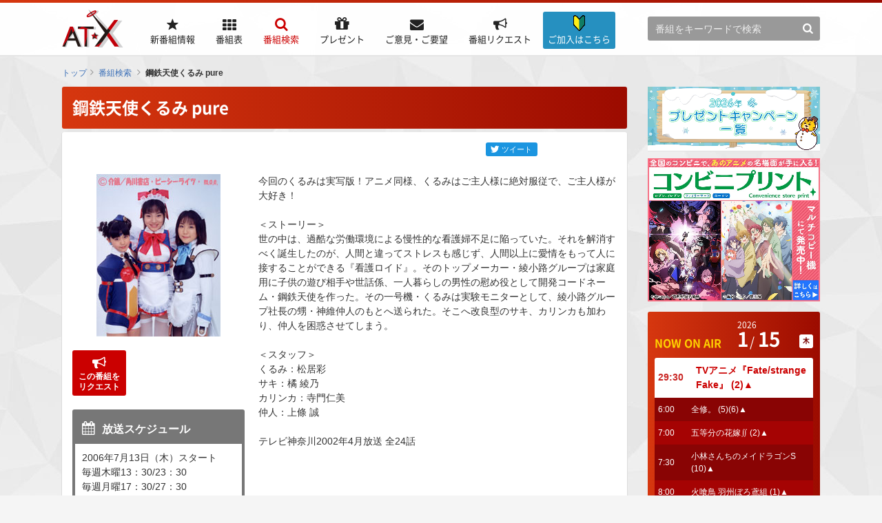

--- FILE ---
content_type: text/html; charset=utf-8
request_url: https://www.at-x.com/program/detail/1444
body_size: 163061
content:
<!DOCTYPE html>
<html lang="ja">
<head>
  <meta charset="UTF-8">
  <meta name="description" content="AT-Xはワンランク上のアニメ専門テレビチャンネル！最新アニメや名作アニメ、OVA、劇場版アニメ、声優バラエティ番組などを24時間、365日放送中！スカパー！、J:COM、ひかりTV、各CATVにて視聴可能。リクエストも受付中！" />
  <meta name="author" content="">
  <meta name="robots" content="index, follow">
  <meta name="format-detection" content="telephone=no">
  <title>鋼鉄天使くるみ pure&nbsp;|&nbsp;番組 | AT-X</title>

  <!-- Google Tag Manager -->
  <script>(function(w,d,s,l,i){w[l]=w[l]||[];w[l].push({'gtm.start':
  new Date().getTime(),event:'gtm.js'});var f=d.getElementsByTagName(s)[0],
  j=d.createElement(s),dl=l!='dataLayer'?'&l='+l:'';j.async=true;j.src=
  'https://www.googletagmanager.com/gtm.js?id='+i+dl;f.parentNode.insertBefore(j,f);
  })(window,document,'script','dataLayer','GTM-T6D6L35');</script>
  <!-- End Google Tag Manager -->
  
  
  <link rel="stylesheet" href="/css/reset.css">
  <link rel="stylesheet" href="/css/common.css">
  <link rel="stylesheet" href="/css/devices.css">
  

  <link rel="apple-touch-icon" href="/favicon_ios.png" sizes="180x180">
  <link rel="icon" type="image/png" href="/favicon_android.png" sizes="192x192">

  <script src="/js/jquery.min.js"></script>
  <script src="/js/common.js"></script>
  <script src="/blogparts.js"></script>
  <script src="/js/subscribe.js"></script>
  
  <script type="text/javascript">
    $(function() {
      ATXWeb.TimeTable.start();
    });
  </script>
  <!--[if lt IE 10]><script src="/js/flexie.min.js"></script><![endif]-->
  <!--[if lt IE 9]><script src="/js/html5shiv.min.js"></script><script src="/js/selectivizr.min.js"></script><![endif]-->

  
  <link rel="stylesheet" href="/css/pages/search.css">

<meta content="website" property="og:type"/>
<meta content="鋼鉄天使くるみ pure | 番組 | AT-X" property="og:title"/>
<meta content="https://www.at-x.com/program/detail/1444" property="og:url"/>
<meta content="https://www.at-x.com/images/program/8b667b6cf57b25237f0dd885bec82e1b.jpg" property="og:image"/>
  
<script src="https://apis.google.com/js/platform.js" async defer>
  {lang: 'ja'}
</script>
<!-- schedule toggle -->
<script type="text/javascript">
$(window).on('load', function(){
  if( window.matchMedia('(max-width:767px)').matches ){
    $('.schedule .ttl').click(function(){
      $(this).next().slideToggle('fast');
      $(this).toggleClass('active');
    });
  } else {
    $('.schedule .ttl').click(function(){
      return false;
    });
  }
});
</script>
<script src="/js/favorite.js"></script>


  <script type="text/javascript">
    var _gaq = _gaq || [];
    _gaq.push(['_setAccount', 'UA-15132442-1']);
    _gaq.push(['_setDomainName', '.at-x.com']);
    _gaq.push(['_trackPageview']);

    (function() {
      var ga = document.createElement('script'); ga.type = 'text/javascript'; ga.async = true;
      ga.src = ('https:' == document.location.protocol ? 'https://ssl' : 'http://www') + '.google-analytics.com/ga.js';
      var s = document.getElementsByTagName('script')[0]; s.parentNode.insertBefore(ga, s);
    })();
  </script>

</head>

<body id="pagetop">

  <!-- Google Tag Manager (noscript) -->
  <noscript><iframe src="https://www.googletagmanager.com/ns.html?id=GTM-T6D6L35"
  height="0" width="0" style="display:none;visibility:hidden"></iframe></noscript>
  <!-- End Google Tag Manager (noscript) -->
  
  
  <div class="wrapper_pages">
    <!--[if gte IE 9]><div id="ie9"><![endif]-->
    <!--[if IE 8]><div id="ie8"><![endif]-->

    
<header>
  <div class="inner">

    <div class="logo"><a href="https://www.at-x.com/"><img src="/images/common/logo.png" alt="AT-X" width="90"></a></div>

<div class="btn_information">
  <a href="/information" title="ご加入はこちら">
    <i class="icon-information"><img src="/images/common/icon_info.png"></i><p><span>ご加入はこちら</span></p>
  </a>
</div>

    <div class="login sp"><a href="https://www.at-x.com/member/login">ログイン</a></div>
    <div class="menu">メニュー</div>
    <div class="menu_inner">
      <div class="menu_close">閉じる</div>
      <div class="nav_link">

        <div id="global_navigation">
          <ul id="g_nav">
            <li id="g_nav_new_arrival">
              <a href="https://www.at-x.com/new_arrival" title="新番組情報">
                <p><span>新番組情報</span></p>
              </a>
            </li>
            <li id="g_nav_program">
              <a href="https://www.at-x.com/program" title="番組表">
                <p><span>番組表</span></p>
              </a>
            </li>
            <li id="g_nav_search"class="current">
              <a href="https://www.at-x.com/search/title" title="番組検索">
                <p><span>番組検索</span></p>
              </a>
            </li>
            <li id="g_nav_present">
              <a href="https://www.at-x.com/present" title="プレゼント">
                <p><span>プレゼント</span></p>
              </a>
            </li>
            <li id="g_nav_contact">
              <a href="https://www.at-x.com/contact" title="ご意見・ご要望">
                <p><span>ご意見・ご要望</span></p>
              </a>
            </li>
            <li id="g_nav_program_request">
              <a href="https://www.at-x.com/program_request" title="番組リクエスト">
                <p><span>番組リクエスト</span></p>
              </a>
            </li>
            <li id="g_nav_information">
            <a href="/information" title="ご加入はこちら">
              <i class="icon-information"><img src="/images/common/icon_info.png"></i>
              <p><span>ご加入はこちら</span></p>
              </a>
            </li>

          </ul>
        </div>

        <div class="sub_area">
          <div class="header_search">
            <form action="https://www.at-x.com/search/keyword">
              <input name="airdate" value="5" type="hidden">
              <input name="q" class="searchText" type="text" placeholder="番組をキーワードで検索">
              <input type="submit" value="&#xf002;">
            </form>
          </div>
        </div>
      </div>
    </div>

  </div>

</header>


    
    <div id="topic_path">
      
<ul>
<li><a href="https://www.at-x.com/">トップ</a></li><li><a href="https://www.at-x.com/search/title?airdate=5&amp;co=4&amp;vo=ka">番組検索</a></li>
<li class="current">鋼鉄天使くるみ pure</li>
</ul>

    </div>
    

    <!-- top_contents -->
    
    
    <!-- /.top_contents -->

    <!-- contents -->

    <div class="bnr_top">
      <ul class="bnr_center">
        <li></li>
        <li></li>
      </ul>
      <ul class="bnr_center_half">
        <li><a href="https://www.at-x.com/banner/1500?u=https%3A%2F%2Fwww.at-x.com%2Fwhats_new%2Fdetail%2F8381">
      <img src="https://www.at-x.com/banner/image/1500" alt="2026年1月_アニプレックスOVA特集 vol.2 ～ガルフォースシリーズ～" />
    </a></li>
        <li><a href="https://www.at-x.com/banner/1501?u=https%3A%2F%2Fwww.at-x.com%2Fwhats_new%2Fdetail%2F8366">
      <img src="https://www.at-x.com/banner/image/1501" alt="冬アニメ一覧ページ2026" />
    </a></li>
        <li><a href="https://www.at-x.com/banner/1364?u=https%3A%2F%2Fwww.at-x.com%2Fwhats_new%2Fdetail%2F6695">
      <img src="https://www.at-x.com/banner/image/1364" alt="次クール、何くーる？" />
    </a></li>
      </ul>
    </div>     
    
    <div id="contents">

      <!-- main_contents -->

      <div id="main_contents">
                

      <!-- cached program_detail_1444 --><h1 class="ttl01">鋼鉄天使くるみ pure</h1>
  <div class="block block_seach_detail">
    
    <div class="social_icons">
      <ul>
        <li><a href="https://twitter.com/share?ref_src&amp;via=ATX_PR&amp;related=TrendWebDesign&amp;hashtags=at_x&amp;text=鋼鉄天使くるみ pure&url=https://www.at-x.com/program/detail/1444" rel="nofollow" target="_blank" class="tweet_btn"><i></i><span>ツイート</span></a></li>
        <li>
          
          <iframe
            src="https://www.facebook.com/plugins/share_button.php?href=https://www.at-x.com/program/detail/1444&layout=button&size=small&mobile_iframe=false&appId=&width=80&height=20"
            width="80"
            height="20"
            style="border:none;overflow:hidden" scrolling="no"
            frameborder="0"
            allowTransparency="true">
          </iframe>
        </li>
        <!--li>
          
          <div class="g-plus" data-action="share" data-height="24" data-href="https://www.at-x.com/program/detail/1444"></div>
        </li-->
      </ul>
    </div>
    <!-- // .social-icons -->

    <div class="info">
      <div class="image"><img src="/images/program/8b667b6cf57b25237f0dd885bec82e1b.jpg" alt="鋼鉄天使くるみ pure" width="250" />
      </div>

      <div class="buttons">
        <ul>
          <li class="fav" data-program-id="1444" style="display:none">
            <a class="update_fav" style="cursor:pointer"
              data-program_id="1444"
              data-button_flag="1"
              data-icon_flag="1">
              <em class="favorite_label">お気に入り<br>に登録</em>
            </a>
          </li>
          <li class="program_request"><a href="https://www.at-x.com/program_request?id=1444"><em>この番組を<br>リクエスト</em></a></li>
          
          
        </ul>
      </div>

      <div class="schedule">
        <div class="ttl active">放送スケジュール</div>
        <div class="date">
          2006年7月13日（木）スタート<br />毎週木曜13：30/23：30<br />毎週月曜17：30/27：30<br />【15分×1話】
        </div>
      </div>
    </div>
    <!-- // .info -->

    <div class="txt">
      今回のくるみは実写版！アニメ同様、くるみはご主人様に絶対服従で、ご主人様が大好き！<br /><br />＜ストーリー＞<br />世の中は、過酷な労働環境による慢性的な看護婦不足に陥っていた。それを解消すべく誕生したのが、人間と違ってストレスも感じず、人間以上に愛情をもって人に接することができる『看護ロイド』。そのトップメーカー・綾小路グループは家庭用に子供の遊び相手や世話係、一人暮らしの男性の慰め役として開発コードネーム・鋼鉄天使を作った。その一号機・くるみは実験モニターとして、綾小路グループ社長の甥・神維仲人のもとへ送られた。そこへ改良型のサキ、カリンカも加わり、仲人を困惑させてしまう。<br /><br />＜スタッフ＞<br />くるみ：松居彩<br />サキ：橘 綾乃<br />カリンカ：寺門仁美<br />仲人：上條 誠<br /><br />テレビ神奈川2002年4月放送 全24話
    </div>
  </div>
  <!-- /.block -->

  <!-- バナーエリア -->
  <div class="program_detail_sp">
    <ul class="bnr_center_half">
      <li><a href="https://www.at-x.com/banner/1500?u=https%3A%2F%2Fwww.at-x.com%2Fwhats_new%2Fdetail%2F8381">
      <img src="https://www.at-x.com/banner/image/1500" alt="2026年1月_アニプレックスOVA特集 vol.2 ～ガルフォースシリーズ～" />
    </a></li>
      <li><a href="https://www.at-x.com/banner/1501?u=https%3A%2F%2Fwww.at-x.com%2Fwhats_new%2Fdetail%2F8366">
      <img src="https://www.at-x.com/banner/image/1501" alt="冬アニメ一覧ページ2026" />
    </a></li>
    </ul>
  </div>
  <!-- /バナーエリア --><!-- /cached -->
      </div>
      <!-- /#main_contents -->

      <!-- sub_contents -->
      

<div id="sub_contents">
  <div class="pc">
    <div class="mb10"><a href="https://www.at-x.com/banner/1498?u=https%3A%2F%2Fwww.at-x.com%2Fwhats_new%2Fdetail%2F8358">
      <img src="https://www.at-x.com/banner/image/1498" alt="2026年冬のプレゼントキャンペーン" />
    </a></div>
    <div class="mb15"><a href="https://www.at-x.com/banner/1308?u=https%3A%2F%2Fwww.at-x.com%2Fwhats_new%2Fdetail%2F5570">
      <img src="https://www.at-x.com/banner/image/1308" alt="コンビニプリント告知" />
    </a></div>

  
    <div class="section">
    
      <div class="now_on_air">
        <div class="inner">
          <h3>NOW ON AIR</h3>
          <ul class="date">
            <li class="year">2026</li>
            <li class="month"><span>1</span></li>
            <li class="day"><span>15</span></li>
            <li class="week"><span>木</span></li>
          </ul><!-- cached sidebar_nowonair_list --><ul id="timeTable" class="timeline timeTable">
          
                
              <li class="current" data-endat="2026-01-15 06:00:00"><span class="time">29:30</span><em class="title"><a href="https://www.at-x.com/program/detail/20784">TVアニメ『Fate/strange Fake』 (2)▲</a>
              </em></li>
            
          
                
              <li class="" data-endat="2026-01-15 07:00:00"><span class="time">6:00</span><em class="title"><a href="https://www.at-x.com/program/detail/19452">全修。 (5)(6)▲</a>
              </em></li>
            
          
                
              <li class="" data-endat="2026-01-15 07:30:00"><span class="time">7:00</span><em class="title"><a href="https://www.at-x.com/program/detail/19949">五等分の花嫁∬ (2)▲</a>
              </em></li>
            
          
                
              <li class="" data-endat="2026-01-15 08:00:00"><span class="time">7:30</span><em class="title"><a href="https://www.at-x.com/program/detail/13686">小林さんちのメイドラゴンS (10)▲</a>
              </em></li>
            
          
                
              <li class="" data-endat="2026-01-15 08:30:00"><span class="time">8:00</span><em class="title"><a href="https://www.at-x.com/program/detail/20779">火喰鳥 羽州ぼろ鳶組 (1)▲</a>
              </em></li>
            
          
              <li class="hidden" data-endat="2026-01-15 09:00:00"><span class="time">8:30</span><em class="title"><a href="https://www.at-x.com/program/detail/20824">ヘルモード ～やり込み好きのゲーマーは廃設定の異世界で無双する～ (1)</a>
              </em></li>
            
          
              <li class="hidden" data-endat="2026-01-15 09:30:00"><span class="time">9:00</span><em class="title"><a href="https://www.at-x.com/program/detail/20548">東島丹三郎は仮面ライダーになりたい (14)▲</a>
              </em></li>
            
          
              <li class="hidden" data-endat="2026-01-15 10:00:00"><span class="time">9:30</span><em class="title"><a href="https://www.at-x.com/program/detail/20790">悪役令嬢は隣国の王太子に溺愛される (1)</a>
              </em></li>
            
          
              <li class="hidden" data-endat="2026-01-15 10:30:00"><span class="time">10:00</span><em class="title"><a href="https://www.at-x.com/program/detail/16288">異世界のんびり農家 (2)▲</a>
              </em></li>
            
          
              <li class="hidden" data-endat="2026-01-15 11:00:00"><span class="time">10:30</span><em class="title"><a href="https://www.at-x.com/program/detail/20636">幼馴染とはラブコメにならない プチドキver.(2)▲</a>
              </em></li>
            
          
              <li class="hidden" data-endat="2026-01-15 11:30:00"><span class="time">11:00</span><em class="title"><a href="https://www.at-x.com/program/detail/20745">異世界の沙汰は社畜次第 (2)▲</a>
              </em></li>
            
          
              <li class="hidden" data-endat="2026-01-15 12:00:00"><span class="time">11:30</span><em class="title"><a href="https://www.at-x.com/program/detail/17889">姫様“拷問”の時間です (13)</a>
              </em></li>
            
          
              <li class="hidden" data-endat="2026-01-15 12:30:00"><span class="time">12:00</span><em class="title"><a href="https://www.at-x.com/program/detail/977">ロードス島戦記-英雄騎士伝- (21)</a>
              </em></li>
            
          
              <li class="hidden" data-endat="2026-01-15 13:00:00"><span class="time">12:30</span><em class="title"><a href="https://www.at-x.com/program/detail/1872">ガン×ソード HDリマスター版(23)</a>
              </em></li>
            
          
              <li class="hidden" data-endat="2026-01-15 14:00:00"><span class="time">13:00</span><em class="title"><a href="https://www.at-x.com/program/detail/2607">にゃんこい！ パッケージ版(5)(6)</a>
              </em></li>
            
          
              <li class="hidden" data-endat="2026-01-15 14:18:00"><span class="time">14:00</span><em class="title"><a href="https://www.at-x.com/program/detail/1432">鋼鉄天使くるみ パッケージ版(28)</a>
              </em></li>
            
          
              <li class="timeTableNoMore">再表示してください</li>
          </ul>
          <!-- /cached --><!-- cached sidebar_program_schedule_list --><dl class="program_select">
            <dt>
              <a href="https://www.at-x.com/program">番組表</a>
            </dt>
            <dd><select onChange="location.href=this.options[this.selectedIndex].value">



              <optgroup label="2003年1月">
                <option value="https://www.at-x.com/program/21632">1月1日～1月5日</option><option value="https://www.at-x.com/program/21633">1月6日～1月12日</option><option value="https://www.at-x.com/program/21634">1月13日～1月19日</option><option value="https://www.at-x.com/program/21635">1月20日～1月26日</option><option value="https://www.at-x.com/program/21892">1月27日～1月31日</option>
                </optgroup><optgroup label="2003年2月">
                <option value="https://www.at-x.com/program/21637">2月1日～2月2日</option><option value="https://www.at-x.com/program/21638">2月3日～2月9日</option><option value="https://www.at-x.com/program/21639">2月10日～2月16日</option><option value="https://www.at-x.com/program/21640">2月17日～2月23日</option><option value="https://www.at-x.com/program/21893">2月24日～2月28日</option>
                </optgroup><optgroup label="2003年3月">
                <option value="https://www.at-x.com/program/21642">3月1日～3月2日</option><option value="https://www.at-x.com/program/21643">3月3日～3月9日</option><option value="https://www.at-x.com/program/21644">3月10日～3月16日</option><option value="https://www.at-x.com/program/21645">3月17日～3月23日</option><option value="https://www.at-x.com/program/21646">3月24日～3月30日</option><option value="https://www.at-x.com/program/21894">3月31日～3月31日</option>
                </optgroup><optgroup label="2003年4月">
                <option value="https://www.at-x.com/program/21648">4月1日～4月6日</option><option value="https://www.at-x.com/program/21649">4月7日～4月13日</option><option value="https://www.at-x.com/program/21650">4月14日～4月20日</option><option value="https://www.at-x.com/program/21651">4月21日～4月27日</option><option value="https://www.at-x.com/program/21652">4月28日～4月30日</option>
                </optgroup><optgroup label="2003年5月">
                <option value="https://www.at-x.com/program/21653">5月1日～5月4日</option><option value="https://www.at-x.com/program/21654">5月5日～5月11日</option><option value="https://www.at-x.com/program/21655">5月12日～5月18日</option><option value="https://www.at-x.com/program/21656">5月19日～5月25日</option><option value="https://www.at-x.com/program/21657">5月26日～5月31日</option>
                </optgroup><optgroup label="2003年6月">
                <option value="https://www.at-x.com/program/21658">6月1日～6月1日</option><option value="https://www.at-x.com/program/21659">6月2日～6月8日</option><option value="https://www.at-x.com/program/21660">6月9日～6月15日</option><option value="https://www.at-x.com/program/21661">6月16日～6月22日</option><option value="https://www.at-x.com/program/21662">6月23日～6月29日</option><option value="https://www.at-x.com/program/21663">6月30日～6月30日</option>
                </optgroup><optgroup label="2003年7月">
                <option value="https://www.at-x.com/program/21664">7月1日～7月6日</option><option value="https://www.at-x.com/program/21665">7月7日～7月13日</option><option value="https://www.at-x.com/program/21666">7月14日～7月20日</option><option value="https://www.at-x.com/program/21667">7月21日～7月27日</option><option value="https://www.at-x.com/program/21668">7月28日～7月31日</option>
                </optgroup><optgroup label="2003年8月">
                <option value="https://www.at-x.com/program/21669">8月1日～8月3日</option><option value="https://www.at-x.com/program/21670">8月4日～8月10日</option><option value="https://www.at-x.com/program/21671">8月11日～8月17日</option><option value="https://www.at-x.com/program/21672">8月18日～8月24日</option><option value="https://www.at-x.com/program/21673">8月25日～8月31日</option>
                </optgroup><optgroup label="2003年9月">
                <option value="https://www.at-x.com/program/21674">9月1日～9月7日</option><option value="https://www.at-x.com/program/21675">9月8日～9月14日</option><option value="https://www.at-x.com/program/21676">9月15日～9月21日</option><option value="https://www.at-x.com/program/21677">9月22日～9月28日</option><option value="https://www.at-x.com/program/21678">9月29日～9月30日</option>
                </optgroup><optgroup label="2003年10月">
                <option value="https://www.at-x.com/program/21679">10月1日～10月5日</option><option value="https://www.at-x.com/program/21680">10月6日～10月12日</option><option value="https://www.at-x.com/program/21681">10月13日～10月19日</option><option value="https://www.at-x.com/program/21682">10月20日～10月26日</option><option value="https://www.at-x.com/program/21683">10月27日～10月31日</option>
                </optgroup><optgroup label="2003年11月">
                <option value="https://www.at-x.com/program/21684">11月1日～11月2日</option><option value="https://www.at-x.com/program/21685">11月3日～11月9日</option><option value="https://www.at-x.com/program/21686">11月10日～11月16日</option><option value="https://www.at-x.com/program/21687">11月17日～11月23日</option><option value="https://www.at-x.com/program/21688">11月24日～11月30日</option>
                </optgroup><optgroup label="2003年12月">
                <option value="https://www.at-x.com/program/21689">12月1日～12月7日</option><option value="https://www.at-x.com/program/21690">12月8日～12月14日</option><option value="https://www.at-x.com/program/21691">12月15日～12月21日</option><option value="https://www.at-x.com/program/21692">12月22日～12月28日</option><option value="https://www.at-x.com/program/21693">12月29日～12月31日</option>
                </optgroup><optgroup label="2004年1月">
                <option value="https://www.at-x.com/program/21694">1月1日～1月4日</option><option value="https://www.at-x.com/program/21695">1月5日～1月11日</option><option value="https://www.at-x.com/program/21696">1月12日～1月18日</option><option value="https://www.at-x.com/program/21697">1月19日～1月25日</option><option value="https://www.at-x.com/program/21895">1月26日～1月31日</option>
                </optgroup><optgroup label="2004年2月">
                <option value="https://www.at-x.com/program/21699">2月1日～2月1日</option><option value="https://www.at-x.com/program/21700">2月2日～2月8日</option><option value="https://www.at-x.com/program/21701">2月9日～2月15日</option><option value="https://www.at-x.com/program/21702">2月16日～2月22日</option><option value="https://www.at-x.com/program/21703">2月23日～2月29日</option>
                </optgroup><optgroup label="2004年3月">
                <option value="https://www.at-x.com/program/21704">3月1日～3月7日</option><option value="https://www.at-x.com/program/21705">3月8日～3月14日</option><option value="https://www.at-x.com/program/21706">3月15日～3月21日</option><option value="https://www.at-x.com/program/21707">3月22日～3月28日</option><option value="https://www.at-x.com/program/21708">3月29日～3月31日</option>
                </optgroup><optgroup label="2004年4月">
                <option value="https://www.at-x.com/program/21709">4月1日～4月4日</option><option value="https://www.at-x.com/program/21710">4月5日～4月11日</option><option value="https://www.at-x.com/program/21711">4月12日～4月18日</option><option value="https://www.at-x.com/program/21712">4月19日～4月25日</option><option value="https://www.at-x.com/program/21713">4月26日～4月30日</option>
                </optgroup><optgroup label="2004年5月">
                <option value="https://www.at-x.com/program/21714">5月1日～5月2日</option><option value="https://www.at-x.com/program/21715">5月3日～5月9日</option><option value="https://www.at-x.com/program/21716">5月10日～5月16日</option><option value="https://www.at-x.com/program/21717">5月17日～5月23日</option><option value="https://www.at-x.com/program/21718">5月24日～5月30日</option><option value="https://www.at-x.com/program/21719">5月31日～5月31日</option>
                </optgroup><optgroup label="2004年6月">
                <option value="https://www.at-x.com/program/21720">6月1日～6月6日</option><option value="https://www.at-x.com/program/21721">6月7日～6月13日</option><option value="https://www.at-x.com/program/21722">6月14日～6月20日</option><option value="https://www.at-x.com/program/21723">6月21日～6月27日</option><option value="https://www.at-x.com/program/21724">6月28日～6月30日</option>
                </optgroup><optgroup label="2004年7月">
                <option value="https://www.at-x.com/program/21725">7月1日～7月4日</option><option value="https://www.at-x.com/program/21726">7月5日～7月11日</option><option value="https://www.at-x.com/program/21727">7月12日～7月18日</option><option value="https://www.at-x.com/program/21728">7月19日～7月25日</option><option value="https://www.at-x.com/program/21729">7月26日～7月31日</option>
                </optgroup><optgroup label="2004年8月">
                <option value="https://www.at-x.com/program/21730">8月1日～8月1日</option><option value="https://www.at-x.com/program/21731">8月2日～8月8日</option><option value="https://www.at-x.com/program/21732">8月9日～8月15日</option><option value="https://www.at-x.com/program/21733">8月16日～8月22日</option><option value="https://www.at-x.com/program/21734">8月23日～8月29日</option><option value="https://www.at-x.com/program/21735">8月30日～8月31日</option>
                </optgroup><optgroup label="2004年9月">
                <option value="https://www.at-x.com/program/21736">9月1日～9月5日</option><option value="https://www.at-x.com/program/21737">9月6日～9月12日</option><option value="https://www.at-x.com/program/21738">9月13日～9月19日</option><option value="https://www.at-x.com/program/21739">9月20日～9月26日</option><option value="https://www.at-x.com/program/21740">9月27日～9月30日</option>
                </optgroup><optgroup label="2004年10月">
                <option value="https://www.at-x.com/program/21903">10月1日～10月3日</option><option value="https://www.at-x.com/program/21742">10月4日～10月10日</option><option value="https://www.at-x.com/program/21743">10月11日～10月17日</option><option value="https://www.at-x.com/program/21744">10月18日～10月24日</option><option value="https://www.at-x.com/program/21745">10月25日～10月31日</option>
                </optgroup><optgroup label="2004年11月">
                <option value="https://www.at-x.com/program/21746">11月1日～11月7日</option><option value="https://www.at-x.com/program/21747">11月8日～11月14日</option><option value="https://www.at-x.com/program/21748">11月15日～11月21日</option><option value="https://www.at-x.com/program/21749">11月22日～11月28日</option><option value="https://www.at-x.com/program/21750">11月29日～11月30日</option>
                </optgroup><optgroup label="2004年12月">
                <option value="https://www.at-x.com/program/21751">12月1日～12月5日</option><option value="https://www.at-x.com/program/21752">12月6日～12月12日</option><option value="https://www.at-x.com/program/21753">12月13日～12月19日</option><option value="https://www.at-x.com/program/21754">12月20日～12月26日</option><option value="https://www.at-x.com/program/21755">12月27日～12月31日</option>
                </optgroup><optgroup label="2005年1月">
                <option value="https://www.at-x.com/program/21756">1月1日～1月2日</option><option value="https://www.at-x.com/program/21904">1月3日～1月9日</option><option value="https://www.at-x.com/program/21758">1月10日～1月16日</option><option value="https://www.at-x.com/program/21898">1月17日～1月23日</option><option value="https://www.at-x.com/program/21760">1月24日～1月30日</option><option value="https://www.at-x.com/program/21761">1月31日～1月31日</option>
                </optgroup><optgroup label="2005年2月">
                <option value="https://www.at-x.com/program/21762">2月1日～2月6日</option><option value="https://www.at-x.com/program/21763">2月7日～2月13日</option><option value="https://www.at-x.com/program/21764">2月14日～2月20日</option><option value="https://www.at-x.com/program/21765">2月21日～2月27日</option><option value="https://www.at-x.com/program/21766">2月28日～2月28日</option>
                </optgroup><optgroup label="2005年3月">
                <option value="https://www.at-x.com/program/21767">3月1日～3月6日</option><option value="https://www.at-x.com/program/21768">3月7日～3月13日</option><option value="https://www.at-x.com/program/21769">3月14日～3月20日</option><option value="https://www.at-x.com/program/21770">3月21日～3月27日</option><option value="https://www.at-x.com/program/21771">3月28日～3月31日</option>
                </optgroup><optgroup label="2005年4月">
                <option value="https://www.at-x.com/program/21772">4月1日～4月3日</option><option value="https://www.at-x.com/program/21773">4月4日～4月10日</option><option value="https://www.at-x.com/program/21774">4月11日～4月17日</option><option value="https://www.at-x.com/program/21775">4月18日～4月24日</option><option value="https://www.at-x.com/program/21776">4月25日～4月30日</option>
                </optgroup><optgroup label="2005年5月">
                <option value="https://www.at-x.com/program/21899">5月1日～5月1日</option><option value="https://www.at-x.com/program/21900">5月2日～5月8日</option><option value="https://www.at-x.com/program/21779">5月9日～5月15日</option><option value="https://www.at-x.com/program/21780">5月16日～5月22日</option><option value="https://www.at-x.com/program/21781">5月23日～5月29日</option><option value="https://www.at-x.com/program/21782">5月30日～5月31日</option>
                </optgroup><optgroup label="2005年6月">
                <option value="https://www.at-x.com/program/21783">6月1日～6月5日</option><option value="https://www.at-x.com/program/21784">6月6日～6月12日</option><option value="https://www.at-x.com/program/21785">6月13日～6月19日</option><option value="https://www.at-x.com/program/21786">6月20日～6月26日</option><option value="https://www.at-x.com/program/21787">6月27日～6月30日</option>
                </optgroup><optgroup label="2005年7月">
                <option value="https://www.at-x.com/program/21788">7月1日～7月3日</option><option value="https://www.at-x.com/program/21789">7月4日～7月10日</option><option value="https://www.at-x.com/program/21790">7月11日～7月17日</option><option value="https://www.at-x.com/program/21791">7月18日～7月24日</option><option value="https://www.at-x.com/program/21792">7月25日～7月31日</option>
                </optgroup><optgroup label="2005年8月">
                <option value="https://www.at-x.com/program/21793">8月1日～8月7日</option><option value="https://www.at-x.com/program/21794">8月8日～8月14日</option><option value="https://www.at-x.com/program/21795">8月15日～8月21日</option><option value="https://www.at-x.com/program/21796">8月22日～8月28日</option><option value="https://www.at-x.com/program/21797">8月29日～8月31日</option>
                </optgroup><optgroup label="2005年9月">
                <option value="https://www.at-x.com/program/21798">9月1日～9月4日</option><option value="https://www.at-x.com/program/21799">9月5日～9月11日</option><option value="https://www.at-x.com/program/21800">9月12日～9月18日</option><option value="https://www.at-x.com/program/21901">9月19日～9月25日</option><option value="https://www.at-x.com/program/21802">9月26日～9月30日</option>
                </optgroup><optgroup label="2005年10月">
                <option value="https://www.at-x.com/program/21803">10月1日～10月2日</option><option value="https://www.at-x.com/program/21804">10月3日～10月9日</option><option value="https://www.at-x.com/program/21805">10月10日～10月16日</option><option value="https://www.at-x.com/program/21806">10月17日～10月23日</option><option value="https://www.at-x.com/program/21807">10月24日～10月30日</option><option value="https://www.at-x.com/program/21808">10月31日～10月31日</option>
                </optgroup><optgroup label="2005年11月">
                <option value="https://www.at-x.com/program/21809">11月1日～11月6日</option><option value="https://www.at-x.com/program/21810">11月7日～11月13日</option><option value="https://www.at-x.com/program/21811">11月14日～11月20日</option><option value="https://www.at-x.com/program/21812">11月21日～11月27日</option><option value="https://www.at-x.com/program/21813">11月28日～11月30日</option>
                </optgroup><optgroup label="2005年12月">
                <option value="https://www.at-x.com/program/21814">12月1日～12月4日</option><option value="https://www.at-x.com/program/21815">12月5日～12月11日</option><option value="https://www.at-x.com/program/21816">12月12日～12月18日</option><option value="https://www.at-x.com/program/21817">12月19日～12月25日</option><option value="https://www.at-x.com/program/21818">12月26日～12月31日</option>
                </optgroup><optgroup label="2006年1月">
                <option value="https://www.at-x.com/program/21819">1月1日～1月1日</option><option value="https://www.at-x.com/program/21820">1月2日～1月8日</option><option value="https://www.at-x.com/program/21821">1月9日～1月15日</option><option value="https://www.at-x.com/program/21822">1月16日～1月22日</option><option value="https://www.at-x.com/program/21823">1月23日～1月29日</option><option value="https://www.at-x.com/program/21824">1月30日～1月31日</option>
                </optgroup><optgroup label="2006年2月">
                <option value="https://www.at-x.com/program/21825">2月1日～2月5日</option><option value="https://www.at-x.com/program/21826">2月6日～2月12日</option><option value="https://www.at-x.com/program/21827">2月13日～2月19日</option><option value="https://www.at-x.com/program/21828">2月20日～2月26日</option><option value="https://www.at-x.com/program/21829">2月27日～2月28日</option>
                </optgroup><optgroup label="2006年3月">
                <option value="https://www.at-x.com/program/21830">3月1日～3月5日</option><option value="https://www.at-x.com/program/21902">3月6日～3月12日</option><option value="https://www.at-x.com/program/21832">3月13日～3月19日</option><option value="https://www.at-x.com/program/21833">3月20日～3月26日</option><option value="https://www.at-x.com/program/21834">3月27日～3月31日</option>
                </optgroup><optgroup label="2006年4月">
                <option value="https://www.at-x.com/program/21835">4月1日～4月2日</option><option value="https://www.at-x.com/program/21836">4月3日～4月9日</option><option value="https://www.at-x.com/program/21837">4月10日～4月16日</option><option value="https://www.at-x.com/program/21838">4月17日～4月23日</option><option value="https://www.at-x.com/program/21839">4月24日～4月30日</option>
                </optgroup><optgroup label="2006年5月">
                <option value="https://www.at-x.com/program/21840">5月1日～5月7日</option><option value="https://www.at-x.com/program/21841">5月8日～5月14日</option><option value="https://www.at-x.com/program/21842">5月15日～5月21日</option><option value="https://www.at-x.com/program/21843">5月22日～5月28日</option><option value="https://www.at-x.com/program/21844">5月29日～5月31日</option>
                </optgroup><optgroup label="2006年6月">
                <option value="https://www.at-x.com/program/21845">6月1日～6月4日</option><option value="https://www.at-x.com/program/21846">6月5日～6月11日</option><option value="https://www.at-x.com/program/21847">6月12日～6月18日</option><option value="https://www.at-x.com/program/21848">6月19日～6月25日</option><option value="https://www.at-x.com/program/21849">6月26日～6月30日</option>
                </optgroup><optgroup label="2006年7月">
                <option value="https://www.at-x.com/program/21850">7月1日～7月2日</option><option value="https://www.at-x.com/program/21851">7月3日～7月9日</option><option value="https://www.at-x.com/program/21852">7月10日～7月16日</option><option value="https://www.at-x.com/program/21853">7月17日～7月23日</option><option value="https://www.at-x.com/program/21854">7月24日～7月30日</option><option value="https://www.at-x.com/program/21855">7月31日～7月31日</option>
                </optgroup><optgroup label="2006年8月">
                <option value="https://www.at-x.com/program/21856">8月1日～8月6日</option><option value="https://www.at-x.com/program/21857">8月7日～8月13日</option><option value="https://www.at-x.com/program/21858">8月14日～8月20日</option><option value="https://www.at-x.com/program/21859">8月21日～8月27日</option><option value="https://www.at-x.com/program/21860">8月28日～8月31日</option>
                </optgroup><optgroup label="2006年9月">
                <option value="https://www.at-x.com/program/21861">9月1日～9月3日</option><option value="https://www.at-x.com/program/21862">9月4日～9月10日</option><option value="https://www.at-x.com/program/21863">9月11日～9月17日</option><option value="https://www.at-x.com/program/21864">9月18日～9月24日</option><option value="https://www.at-x.com/program/21865">9月25日～9月30日</option>
                </optgroup><optgroup label="2006年10月">
                <option value="https://www.at-x.com/program/21866">10月1日～10月1日</option><option value="https://www.at-x.com/program/21867">10月2日～10月8日</option><option value="https://www.at-x.com/program/21868">10月9日～10月15日</option><option value="https://www.at-x.com/program/21869">10月16日～10月22日</option><option value="https://www.at-x.com/program/21870">10月23日～10月29日</option><option value="https://www.at-x.com/program/21871">10月30日～10月31日</option>
                </optgroup><optgroup label="2006年11月">
                <option value="https://www.at-x.com/program/21872">11月1日～11月5日</option><option value="https://www.at-x.com/program/21873">11月6日～11月12日</option><option value="https://www.at-x.com/program/21874">11月13日～11月19日</option><option value="https://www.at-x.com/program/21875">11月20日～11月26日</option><option value="https://www.at-x.com/program/21876">11月27日～11月30日</option>
                </optgroup><optgroup label="2006年12月">
                <option value="https://www.at-x.com/program/21877">12月1日～12月3日</option><option value="https://www.at-x.com/program/21878">12月4日～12月10日</option><option value="https://www.at-x.com/program/21879">12月11日～12月17日</option><option value="https://www.at-x.com/program/21880">12月18日～12月24日</option><option value="https://www.at-x.com/program/21881">12月25日～12月31日</option>
                </optgroup><optgroup label="2007年1月">
                <option value="https://www.at-x.com/program/21882">1月1日～1月7日</option><option value="https://www.at-x.com/program/21883">1月8日～1月14日</option><option value="https://www.at-x.com/program/21884">1月15日～1月21日</option><option value="https://www.at-x.com/program/21885">1月22日～1月28日</option><option value="https://www.at-x.com/program/30017">1月29日～1月31日</option>
                </optgroup><optgroup label="2007年2月">
                <option value="https://www.at-x.com/program/30010">2月1日～2月4日</option><option value="https://www.at-x.com/program/30011">2月5日～2月11日</option><option value="https://www.at-x.com/program/30012">2月12日～2月18日</option><option value="https://www.at-x.com/program/30013">2月19日～2月25日</option><option value="https://www.at-x.com/program/30019">2月26日～2月28日</option>
                </optgroup><optgroup label="2007年3月">
                <option value="https://www.at-x.com/program/30033">3月1日～3月4日</option><option value="https://www.at-x.com/program/30038">3月5日～3月11日</option><option value="https://www.at-x.com/program/30039">3月12日～3月18日</option><option value="https://www.at-x.com/program/30050">3月19日～3月25日</option><option value="https://www.at-x.com/program/30051">3月26日～3月31日</option>
                </optgroup><optgroup label="2007年4月">
                <option value="https://www.at-x.com/program/30079">4月1日～4月1日</option><option value="https://www.at-x.com/program/30070">4月2日～4月8日</option><option value="https://www.at-x.com/program/30078">4月9日～4月15日</option><option value="https://www.at-x.com/program/30080">4月16日～4月22日</option><option value="https://www.at-x.com/program/30076">4月23日～4月29日</option><option value="https://www.at-x.com/program/30077">4月30日～4月30日</option>
                </optgroup><optgroup label="2007年5月">
                <option value="https://www.at-x.com/program/30089">5月1日～5月6日</option><option value="https://www.at-x.com/program/30097">5月7日～5月13日</option><option value="https://www.at-x.com/program/30091">5月14日～5月20日</option><option value="https://www.at-x.com/program/30098">5月21日～5月27日</option><option value="https://www.at-x.com/program/30117">5月28日～5月31日</option>
                </optgroup><optgroup label="2007年6月">
                <option value="https://www.at-x.com/program/30103">6月1日～6月3日</option><option value="https://www.at-x.com/program/30104">6月4日～6月10日</option><option value="https://www.at-x.com/program/30105">6月11日～6月17日</option><option value="https://www.at-x.com/program/30118">6月18日～6月24日</option><option value="https://www.at-x.com/program/30119">6月25日～6月30日</option>
                </optgroup><optgroup label="2007年7月">
                <option value="https://www.at-x.com/program/30120">7月1日～7月1日</option><option value="https://www.at-x.com/program/30149">7月2日～7月8日</option><option value="https://www.at-x.com/program/30150">7月9日～7月15日</option><option value="https://www.at-x.com/program/30148">7月16日～7月22日</option><option value="https://www.at-x.com/program/30151">7月23日～7月29日</option><option value="https://www.at-x.com/program/30144">7月30日～7月31日</option>
                </optgroup><optgroup label="2007年8月">
                <option value="https://www.at-x.com/program/30163">8月1日～8月5日</option><option value="https://www.at-x.com/program/30173">8月6日～8月12日</option><option value="https://www.at-x.com/program/30201">8月13日～8月19日</option><option value="https://www.at-x.com/program/30177">8月20日～8月26日</option><option value="https://www.at-x.com/program/30206">8月27日～8月31日</option>
                </optgroup><optgroup label="2007年9月">
                <option value="https://www.at-x.com/program/30207">9月1日～9月2日</option><option value="https://www.at-x.com/program/30208">9月3日～9月9日</option><option value="https://www.at-x.com/program/30209">9月10日～9月16日</option><option value="https://www.at-x.com/program/30210">9月17日～9月23日</option><option value="https://www.at-x.com/program/30258">9月24日～9月30日</option>
                </optgroup><optgroup label="2007年10月">
                <option value="https://www.at-x.com/program/30259">10月1日～10月7日</option><option value="https://www.at-x.com/program/30256">10月8日～10月14日</option><option value="https://www.at-x.com/program/30257">10月15日～10月21日</option><option value="https://www.at-x.com/program/30284">10月22日～10月28日</option><option value="https://www.at-x.com/program/30285">10月29日～10月31日</option>
                </optgroup><optgroup label="2007年11月">
                <option value="https://www.at-x.com/program/30315">11月1日～11月4日</option><option value="https://www.at-x.com/program/30316">11月5日～11月11日</option><option value="https://www.at-x.com/program/30320">11月12日～11月18日</option><option value="https://www.at-x.com/program/30321">11月19日～11月25日</option><option value="https://www.at-x.com/program/30319">11月26日～11月30日</option>
                </optgroup><optgroup label="2007年12月">
                <option value="https://www.at-x.com/program/30352">12月1日～12月2日</option><option value="https://www.at-x.com/program/30355">12月3日～12月9日</option><option value="https://www.at-x.com/program/30356">12月10日～12月16日</option><option value="https://www.at-x.com/program/30351">12月17日～12月23日</option><option value="https://www.at-x.com/program/30354">12月24日～12月30日</option><option value="https://www.at-x.com/program/30341">12月31日～12月31日</option>
                </optgroup><optgroup label="2008年1月">
                <option value="https://www.at-x.com/program/30381">1月1日～1月6日</option><option value="https://www.at-x.com/program/30388">1月7日～1月13日</option><option value="https://www.at-x.com/program/30389">1月14日～1月20日</option><option value="https://www.at-x.com/program/30420">1月21日～1月27日</option><option value="https://www.at-x.com/program/30387">1月28日～1月31日</option>
                </optgroup><optgroup label="2008年2月">
                <option value="https://www.at-x.com/program/30413">2月1日～2月3日</option><option value="https://www.at-x.com/program/30416">2月4日～2月10日</option><option value="https://www.at-x.com/program/30425">2月11日～2月17日</option><option value="https://www.at-x.com/program/30426">2月18日～2月24日</option><option value="https://www.at-x.com/program/30427">2月25日～2月29日</option>
                </optgroup><optgroup label="2008年3月">
                <option value="https://www.at-x.com/program/30434">3月1日～3月2日</option><option value="https://www.at-x.com/program/30448">3月3日～3月9日</option><option value="https://www.at-x.com/program/30452">3月10日～3月16日</option><option value="https://www.at-x.com/program/30455">3月17日～3月23日</option><option value="https://www.at-x.com/program/30487">3月24日～3月30日</option><option value="https://www.at-x.com/program/30439">3月31日～3月31日</option>
                </optgroup><optgroup label="2008年4月">
                <option value="https://www.at-x.com/program/30484">4月1日～4月6日</option><option value="https://www.at-x.com/program/30496">4月7日～4月13日</option><option value="https://www.at-x.com/program/30493">4月14日～4月20日</option><option value="https://www.at-x.com/program/30494">4月21日～4月27日</option><option value="https://www.at-x.com/program/30495">4月28日～4月30日</option>
                </optgroup><optgroup label="2008年5月">
                <option value="https://www.at-x.com/program/30503">5月1日～5月4日</option><option value="https://www.at-x.com/program/30515">5月5日～5月11日</option><option value="https://www.at-x.com/program/30516">5月12日～5月18日</option><option value="https://www.at-x.com/program/30517">5月19日～5月25日</option><option value="https://www.at-x.com/program/30563">5月26日～5月31日</option>
                </optgroup><optgroup label="2008年6月">
                <option value="https://www.at-x.com/program/30769">6月1日～6月1日</option><option value="https://www.at-x.com/program/30537">6月2日～6月8日</option><option value="https://www.at-x.com/program/30542">6月9日～6月15日</option><option value="https://www.at-x.com/program/30543">6月16日～6月22日</option><option value="https://www.at-x.com/program/30540">6月23日～6月29日</option><option value="https://www.at-x.com/program/30541">6月30日～6月30日</option>
                </optgroup><optgroup label="2008年7月">
                <option value="https://www.at-x.com/program/30559">7月1日～7月6日</option><option value="https://www.at-x.com/program/30558">7月7日～7月13日</option><option value="https://www.at-x.com/program/30628">7月14日～7月20日</option><option value="https://www.at-x.com/program/30629">7月21日～7月27日</option><option value="https://www.at-x.com/program/30565">7月28日～7月31日</option>
                </optgroup><optgroup label="2008年8月">
                <option value="https://www.at-x.com/program/30618">8月1日～8月3日</option><option value="https://www.at-x.com/program/30620">8月4日～8月10日</option><option value="https://www.at-x.com/program/30621">8月11日～8月17日</option><option value="https://www.at-x.com/program/30622">8月18日～8月24日</option><option value="https://www.at-x.com/program/30623">8月25日～8月31日</option>
                </optgroup><optgroup label="2008年9月">
                <option value="https://www.at-x.com/program/30657">9月1日～9月7日</option><option value="https://www.at-x.com/program/30658">9月8日～9月14日</option><option value="https://www.at-x.com/program/30654">9月15日～9月21日</option><option value="https://www.at-x.com/program/30655">9月22日～9月28日</option><option value="https://www.at-x.com/program/30656">9月29日～9月30日</option>
                </optgroup><optgroup label="2008年10月">
                <option value="https://www.at-x.com/program/30684">10月1日～10月5日</option><option value="https://www.at-x.com/program/30694">10月6日～10月12日</option><option value="https://www.at-x.com/program/30698">10月13日～10月19日</option><option value="https://www.at-x.com/program/30696">10月20日～10月26日</option><option value="https://www.at-x.com/program/30697">10月27日～10月31日</option>
                </optgroup><optgroup label="2008年11月">
                <option value="https://www.at-x.com/program/30714">11月1日～11月2日</option><option value="https://www.at-x.com/program/30709">11月3日～11月9日</option><option value="https://www.at-x.com/program/30705">11月10日～11月16日</option><option value="https://www.at-x.com/program/30706">11月17日～11月23日</option><option value="https://www.at-x.com/program/30713">11月24日～11月30日</option>
                </optgroup><optgroup label="2008年12月">
                <option value="https://www.at-x.com/program/30721">12月1日～12月7日</option><option value="https://www.at-x.com/program/30722">12月8日～12月14日</option><option value="https://www.at-x.com/program/30717">12月15日～12月21日</option><option value="https://www.at-x.com/program/30727">12月22日～12月28日</option><option value="https://www.at-x.com/program/30726">12月29日～12月31日</option>
                </optgroup><optgroup label="2009年1月">
                <option value="https://www.at-x.com/program/30732">1月1日～1月4日</option><option value="https://www.at-x.com/program/30751">1月5日～1月11日</option><option value="https://www.at-x.com/program/30748">1月12日～1月18日</option><option value="https://www.at-x.com/program/30749">1月19日～1月25日</option><option value="https://www.at-x.com/program/30750">1月26日～1月31日</option>
                </optgroup><optgroup label="2009年2月">
                <option value="https://www.at-x.com/program/30768">2月1日～2月1日</option><option value="https://www.at-x.com/program/30791">2月2日～2月8日</option><option value="https://www.at-x.com/program/30792">2月9日～2月15日</option><option value="https://www.at-x.com/program/30793">2月16日～2月22日</option><option value="https://www.at-x.com/program/30794">2月23日～2月28日</option>
                </optgroup><optgroup label="2009年3月">
                <option value="https://www.at-x.com/program/30785">3月1日～3月1日</option><option value="https://www.at-x.com/program/30795">3月2日～3月8日</option><option value="https://www.at-x.com/program/30796">3月9日～3月15日</option><option value="https://www.at-x.com/program/30797">3月16日～3月22日</option><option value="https://www.at-x.com/program/30798">3月23日～3月29日</option><option value="https://www.at-x.com/program/30799">3月30日～3月31日</option>
                </optgroup><optgroup label="2009年4月">
                <option value="https://www.at-x.com/program/30840">4月1日～4月5日</option><option value="https://www.at-x.com/program/30841">4月6日～4月12日</option><option value="https://www.at-x.com/program/30849">4月13日～4月19日</option><option value="https://www.at-x.com/program/30850">4月20日～4月26日</option><option value="https://www.at-x.com/program/30851">4月27日～4月30日</option>
                </optgroup><optgroup label="2009年5月">
                <option value="https://www.at-x.com/program/30873">5月1日～5月3日</option><option value="https://www.at-x.com/program/30874">5月4日～5月10日</option><option value="https://www.at-x.com/program/30883">5月11日～5月17日</option><option value="https://www.at-x.com/program/30882">5月18日～5月24日</option><option value="https://www.at-x.com/program/30884">5月25日～5月31日</option>
                </optgroup><optgroup label="2009年6月">
                <option value="https://www.at-x.com/program/30892">6月1日～6月7日</option><option value="https://www.at-x.com/program/30893">6月8日～6月14日</option><option value="https://www.at-x.com/program/30894">6月15日～6月21日</option><option value="https://www.at-x.com/program/30897">6月22日～6月28日</option><option value="https://www.at-x.com/program/30898">6月29日～6月30日</option>
                </optgroup><optgroup label="2009年7月">
                <option value="https://www.at-x.com/program/30902">7月1日～7月5日</option><option value="https://www.at-x.com/program/30916">7月6日～7月12日</option><option value="https://www.at-x.com/program/30917">7月13日～7月19日</option><option value="https://www.at-x.com/program/30918">7月20日～7月26日</option><option value="https://www.at-x.com/program/30919">7月27日～7月31日</option>
                </optgroup><optgroup label="2009年8月">
                <option value="https://www.at-x.com/program/30921">8月1日～8月2日</option><option value="https://www.at-x.com/program/30922">8月3日～8月9日</option><option value="https://www.at-x.com/program/30923">8月10日～8月16日</option><option value="https://www.at-x.com/program/30935">8月17日～8月23日</option><option value="https://www.at-x.com/program/30936">8月24日～8月30日</option><option value="https://www.at-x.com/program/30937">8月31日～8月31日</option>
                </optgroup><optgroup label="2009年9月">
                <option value="https://www.at-x.com/program/30950">9月1日～9月6日</option><option value="https://www.at-x.com/program/30955">9月7日～9月13日</option><option value="https://www.at-x.com/program/30956">9月14日～9月20日</option><option value="https://www.at-x.com/program/30962">9月21日～9月27日</option><option value="https://www.at-x.com/program/30963">9月28日～9月30日</option>
                </optgroup><optgroup label="2009年10月">
                <option value="https://www.at-x.com/program/30979">10月1日～10月4日</option><option value="https://www.at-x.com/program/30980">10月5日～10月11日</option><option value="https://www.at-x.com/program/30981">10月12日～10月18日</option><option value="https://www.at-x.com/program/30982">10月19日～10月25日</option><option value="https://www.at-x.com/program/31004">10月26日～10月31日</option>
                </optgroup><optgroup label="2009年11月">
                <option value="https://www.at-x.com/program/31006">11月1日～11月1日</option><option value="https://www.at-x.com/program/31007">11月2日～11月8日</option><option value="https://www.at-x.com/program/31008">11月9日～11月15日</option><option value="https://www.at-x.com/program/31009">11月16日～11月22日</option><option value="https://www.at-x.com/program/31010">11月23日～11月29日</option><option value="https://www.at-x.com/program/30999">11月30日～11月30日</option>
                </optgroup><optgroup label="2009年12月">
                <option value="https://www.at-x.com/program/31026">12月1日～12月6日</option><option value="https://www.at-x.com/program/31027">12月7日～12月13日</option><option value="https://www.at-x.com/program/31028">12月14日～12月20日</option><option value="https://www.at-x.com/program/31036">12月21日～12月27日</option><option value="https://www.at-x.com/program/31063">12月28日～12月31日</option>
                </optgroup><optgroup label="2010年1月">
                <option value="https://www.at-x.com/program/31064">1月1日～1月3日</option><option value="https://www.at-x.com/program/31059">1月4日～1月10日</option><option value="https://www.at-x.com/program/31055">1月11日～1月17日</option><option value="https://www.at-x.com/program/31069">1月18日～1月24日</option><option value="https://www.at-x.com/program/31062">1月25日～1月31日</option>
                </optgroup><optgroup label="2010年2月">
                <option value="https://www.at-x.com/program/31070">2月1日～2月7日</option><option value="https://www.at-x.com/program/31074">2月8日～2月14日</option><option value="https://www.at-x.com/program/31075">2月15日～2月21日</option><option value="https://www.at-x.com/program/31082">2月22日～2月28日</option>
                </optgroup><optgroup label="2010年3月">
                <option value="https://www.at-x.com/program/31083">3月1日～3月7日</option><option value="https://www.at-x.com/program/31084">3月8日～3月14日</option><option value="https://www.at-x.com/program/31093">3月15日～3月21日</option><option value="https://www.at-x.com/program/31094">3月22日～3月28日</option><option value="https://www.at-x.com/program/31092">3月29日～3月31日</option>
                </optgroup><optgroup label="2010年4月">
                <option value="https://www.at-x.com/program/31125">4月1日～4月4日</option><option value="https://www.at-x.com/program/31134">4月5日～4月11日</option><option value="https://www.at-x.com/program/31136">4月12日～4月18日</option><option value="https://www.at-x.com/program/31133">4月19日～4月25日</option><option value="https://www.at-x.com/program/31131">4月26日～4月30日</option>
                </optgroup><optgroup label="2010年5月">
                <option value="https://www.at-x.com/program/31153">5月1日～5月2日</option><option value="https://www.at-x.com/program/31154">5月3日～5月9日</option><option value="https://www.at-x.com/program/31155">5月10日～5月16日</option><option value="https://www.at-x.com/program/31150">5月17日～5月23日</option><option value="https://www.at-x.com/program/31174">5月24日～5月30日</option><option value="https://www.at-x.com/program/31156">5月31日～5月31日</option>
                </optgroup><optgroup label="2010年6月">
                <option value="https://www.at-x.com/program/31167">6月1日～6月6日</option><option value="https://www.at-x.com/program/31169">6月7日～6月13日</option><option value="https://www.at-x.com/program/31170">6月14日～6月20日</option><option value="https://www.at-x.com/program/31189">6月21日～6月27日</option><option value="https://www.at-x.com/program/31190">6月28日～6月30日</option>
                </optgroup><optgroup label="2010年7月">
                <option value="https://www.at-x.com/program/31191">7月1日～7月4日</option><option value="https://www.at-x.com/program/31192">7月5日～7月11日</option><option value="https://www.at-x.com/program/31193">7月12日～7月18日</option><option value="https://www.at-x.com/program/31194">7月19日～7月25日</option><option value="https://www.at-x.com/program/31195">7月26日～7月31日</option>
                </optgroup><optgroup label="2010年8月">
                <option value="https://www.at-x.com/program/31205">8月1日～8月1日</option><option value="https://www.at-x.com/program/31212">8月2日～8月8日</option><option value="https://www.at-x.com/program/31213">8月9日～8月15日</option><option value="https://www.at-x.com/program/31217">8月16日～8月22日</option><option value="https://www.at-x.com/program/31218">8月23日～8月29日</option><option value="https://www.at-x.com/program/31216">8月30日～8月31日</option>
                </optgroup><optgroup label="2010年9月">
                <option value="https://www.at-x.com/program/31219">9月1日～9月5日</option><option value="https://www.at-x.com/program/31220">9月6日～9月12日</option><option value="https://www.at-x.com/program/31221">9月13日～9月19日</option><option value="https://www.at-x.com/program/31225">9月20日～9月26日</option><option value="https://www.at-x.com/program/31224">9月27日～9月30日</option>
                </optgroup><optgroup label="2010年10月">
                <option value="https://www.at-x.com/program/31238">10月1日～10月3日</option><option value="https://www.at-x.com/program/31240">10月4日～10月10日</option><option value="https://www.at-x.com/program/31258">10月11日～10月17日</option><option value="https://www.at-x.com/program/31259">10月18日～10月24日</option><option value="https://www.at-x.com/program/31251">10月25日～10月31日</option>
                </optgroup><optgroup label="2010年11月">
                <option value="https://www.at-x.com/program/31253">11月1日～11月7日</option><option value="https://www.at-x.com/program/31308">11月8日～11月14日</option><option value="https://www.at-x.com/program/31309">11月15日～11月21日</option><option value="https://www.at-x.com/program/31311">11月22日～11月28日</option><option value="https://www.at-x.com/program/31312">11月29日～11月30日</option>
                </optgroup><optgroup label="2010年12月">
                <option value="https://www.at-x.com/program/31303">12月1日～12月5日</option><option value="https://www.at-x.com/program/31304">12月6日～12月12日</option><option value="https://www.at-x.com/program/31313">12月13日～12月19日</option><option value="https://www.at-x.com/program/31315">12月20日～12月26日</option><option value="https://www.at-x.com/program/31317">12月27日～12月31日</option>
                </optgroup><optgroup label="2011年1月">
                <option value="https://www.at-x.com/program/31320">1月1日～1月2日</option><option value="https://www.at-x.com/program/31329">1月3日～1月9日</option><option value="https://www.at-x.com/program/31333">1月10日～1月16日</option><option value="https://www.at-x.com/program/31323">1月17日～1月23日</option><option value="https://www.at-x.com/program/31324">1月24日～1月30日</option><option value="https://www.at-x.com/program/31325">1月31日～1月31日</option>
                </optgroup><optgroup label="2011年2月">
                <option value="https://www.at-x.com/program/31336">2月1日～2月6日</option><option value="https://www.at-x.com/program/31337">2月7日～2月13日</option><option value="https://www.at-x.com/program/31342">2月14日～2月20日</option><option value="https://www.at-x.com/program/31343">2月21日～2月27日</option><option value="https://www.at-x.com/program/31341">2月28日～2月28日</option>
                </optgroup><optgroup label="2011年3月">
                <option value="https://www.at-x.com/program/31361">3月1日～3月6日</option><option value="https://www.at-x.com/program/31362">3月7日～3月13日</option><option value="https://www.at-x.com/program/31402">3月14日～3月20日</option><option value="https://www.at-x.com/program/31403">3月21日～3月27日</option><option value="https://www.at-x.com/program/31404">3月28日～3月31日</option>
                </optgroup><optgroup label="2011年4月">
                <option value="https://www.at-x.com/program/31405">4月1日～4月3日</option><option value="https://www.at-x.com/program/31426">4月4日～4月10日</option><option value="https://www.at-x.com/program/31423">4月11日～4月17日</option><option value="https://www.at-x.com/program/31427">4月18日～4月24日</option><option value="https://www.at-x.com/program/31428">4月25日～4月30日</option>
                </optgroup><optgroup label="2011年5月">
                <option value="https://www.at-x.com/program/31429">5月1日～5月1日</option><option value="https://www.at-x.com/program/31431">5月2日～5月8日</option><option value="https://www.at-x.com/program/31433">5月9日～5月15日</option><option value="https://www.at-x.com/program/31435">5月16日～5月22日</option><option value="https://www.at-x.com/program/31436">5月23日～5月29日</option><option value="https://www.at-x.com/program/31438">5月30日～5月31日</option>
                </optgroup><optgroup label="2011年6月">
                <option value="https://www.at-x.com/program/31439">6月1日～6月5日</option><option value="https://www.at-x.com/program/31440">6月6日～6月12日</option><option value="https://www.at-x.com/program/31441">6月13日～6月19日</option><option value="https://www.at-x.com/program/31442">6月20日～6月26日</option><option value="https://www.at-x.com/program/31443">6月27日～6月30日</option>
                </optgroup><optgroup label="2011年7月">
                <option value="https://www.at-x.com/program/31444">7月1日～7月3日</option><option value="https://www.at-x.com/program/31445">7月4日～7月10日</option><option value="https://www.at-x.com/program/31447">7月11日～7月17日</option><option value="https://www.at-x.com/program/31446">7月18日～7月24日</option><option value="https://www.at-x.com/program/31448">7月25日～7月31日</option>
                </optgroup><optgroup label="2011年8月">
                <option value="https://www.at-x.com/program/31449">8月1日～8月7日</option><option value="https://www.at-x.com/program/31450">8月8日～8月14日</option><option value="https://www.at-x.com/program/31451">8月15日～8月21日</option><option value="https://www.at-x.com/program/31452">8月22日～8月28日</option><option value="https://www.at-x.com/program/31453">8月29日～8月31日</option>
                </optgroup><optgroup label="2011年9月">
                <option value="https://www.at-x.com/program/31454">9月1日～9月4日</option><option value="https://www.at-x.com/program/31455">9月5日～9月11日</option><option value="https://www.at-x.com/program/31456">9月12日～9月18日</option><option value="https://www.at-x.com/program/31457">9月19日～9月25日</option><option value="https://www.at-x.com/program/31458">9月26日～9月30日</option>
                </optgroup><optgroup label="2011年10月">
                <option value="https://www.at-x.com/program/31459">10月1日～10月2日</option><option value="https://www.at-x.com/program/31460">10月3日～10月9日</option><option value="https://www.at-x.com/program/31461">10月10日～10月16日</option><option value="https://www.at-x.com/program/31462">10月17日～10月23日</option><option value="https://www.at-x.com/program/31463">10月24日～10月30日</option><option value="https://www.at-x.com/program/31467">10月31日～10月31日</option>
                </optgroup><optgroup label="2011年11月">
                <option value="https://www.at-x.com/program/31468">11月1日～11月6日</option><option value="https://www.at-x.com/program/31469">11月7日～11月13日</option><option value="https://www.at-x.com/program/31470">11月14日～11月20日</option><option value="https://www.at-x.com/program/31471">11月21日～11月27日</option><option value="https://www.at-x.com/program/31472">11月28日～11月30日</option>
                </optgroup><optgroup label="2011年12月">
                <option value="https://www.at-x.com/program/31473">12月1日～12月4日</option><option value="https://www.at-x.com/program/31474">12月5日～12月11日</option><option value="https://www.at-x.com/program/31475">12月12日～12月18日</option><option value="https://www.at-x.com/program/31476">12月19日～12月25日</option><option value="https://www.at-x.com/program/31477">12月26日～12月31日</option>
                </optgroup><optgroup label="2012年1月">
                <option value="https://www.at-x.com/program/31478">1月1日～1月1日</option><option value="https://www.at-x.com/program/31479">1月2日～1月8日</option><option value="https://www.at-x.com/program/31480">1月9日～1月15日</option><option value="https://www.at-x.com/program/31481">1月16日～1月22日</option><option value="https://www.at-x.com/program/31482">1月23日～1月29日</option><option value="https://www.at-x.com/program/31483">1月30日～1月31日</option>
                </optgroup><optgroup label="2012年2月">
                <option value="https://www.at-x.com/program/31484">2月1日～2月5日</option><option value="https://www.at-x.com/program/31485">2月6日～2月12日</option><option value="https://www.at-x.com/program/31486">2月13日～2月19日</option><option value="https://www.at-x.com/program/31487">2月20日～2月26日</option><option value="https://www.at-x.com/program/31488">2月27日～2月29日</option>
                </optgroup><optgroup label="2012年3月">
                <option value="https://www.at-x.com/program/31489">3月1日～3月4日</option><option value="https://www.at-x.com/program/31490">3月5日～3月11日</option><option value="https://www.at-x.com/program/31491">3月12日～3月18日</option><option value="https://www.at-x.com/program/31492">3月19日～3月25日</option><option value="https://www.at-x.com/program/31493">3月26日～3月31日</option>
                </optgroup><optgroup label="2012年4月">
                <option value="https://www.at-x.com/program/31494">4月1日～4月1日</option><option value="https://www.at-x.com/program/31495">4月2日～4月8日</option><option value="https://www.at-x.com/program/31496">4月9日～4月15日</option><option value="https://www.at-x.com/program/31497">4月16日～4月22日</option><option value="https://www.at-x.com/program/31498">4月23日～4月29日</option><option value="https://www.at-x.com/program/31499">4月30日～4月30日</option>
                </optgroup><optgroup label="2012年5月">
                <option value="https://www.at-x.com/program/31500">5月1日～5月6日</option><option value="https://www.at-x.com/program/31501">5月7日～5月13日</option><option value="https://www.at-x.com/program/31502">5月14日～5月20日</option><option value="https://www.at-x.com/program/31503">5月21日～5月27日</option><option value="https://www.at-x.com/program/31504">5月28日～5月31日</option>
                </optgroup><optgroup label="2012年6月">
                <option value="https://www.at-x.com/program/31505">6月1日～6月3日</option><option value="https://www.at-x.com/program/31506">6月4日～6月10日</option><option value="https://www.at-x.com/program/31507">6月11日～6月17日</option><option value="https://www.at-x.com/program/31508">6月18日～6月24日</option><option value="https://www.at-x.com/program/31509">6月25日～6月30日</option>
                </optgroup><optgroup label="2012年7月">
                <option value="https://www.at-x.com/program/31510">7月1日～7月1日</option><option value="https://www.at-x.com/program/31511">7月2日～7月8日</option><option value="https://www.at-x.com/program/31512">7月9日～7月15日</option><option value="https://www.at-x.com/program/31513">7月16日～7月22日</option><option value="https://www.at-x.com/program/31514">7月23日～7月29日</option><option value="https://www.at-x.com/program/31515">7月30日～7月31日</option>
                </optgroup><optgroup label="2012年8月">
                <option value="https://www.at-x.com/program/31516">8月1日～8月5日</option><option value="https://www.at-x.com/program/31517">8月6日～8月12日</option><option value="https://www.at-x.com/program/31518">8月13日～8月19日</option><option value="https://www.at-x.com/program/31519">8月20日～8月26日</option><option value="https://www.at-x.com/program/31520">8月27日～8月31日</option>
                </optgroup><optgroup label="2012年9月">
                <option value="https://www.at-x.com/program/31521">9月1日～9月2日</option><option value="https://www.at-x.com/program/31522">9月3日～9月9日</option><option value="https://www.at-x.com/program/31523">9月10日～9月16日</option><option value="https://www.at-x.com/program/31524">9月17日～9月23日</option><option value="https://www.at-x.com/program/31525">9月24日～9月30日</option>
                </optgroup><optgroup label="2012年10月">
                <option value="https://www.at-x.com/program/31526">10月1日～10月7日</option><option value="https://www.at-x.com/program/31527">10月8日～10月14日</option><option value="https://www.at-x.com/program/31528">10月15日～10月21日</option><option value="https://www.at-x.com/program/31529">10月22日～10月28日</option><option value="https://www.at-x.com/program/31530">10月29日～10月31日</option>
                </optgroup><optgroup label="2012年11月">
                <option value="https://www.at-x.com/program/31531">11月1日～11月4日</option><option value="https://www.at-x.com/program/31532">11月5日～11月11日</option><option value="https://www.at-x.com/program/31533">11月12日～11月18日</option><option value="https://www.at-x.com/program/31534">11月19日～11月25日</option><option value="https://www.at-x.com/program/31535">11月26日～11月30日</option>
                </optgroup><optgroup label="2012年12月">
                <option value="https://www.at-x.com/program/31536">12月1日～12月2日</option><option value="https://www.at-x.com/program/31537">12月3日～12月9日</option><option value="https://www.at-x.com/program/31538">12月10日～12月16日</option><option value="https://www.at-x.com/program/31539">12月17日～12月23日</option><option value="https://www.at-x.com/program/31540">12月24日～12月30日</option><option value="https://www.at-x.com/program/31541">12月31日～12月31日</option>
                </optgroup><optgroup label="2013年1月">
                <option value="https://www.at-x.com/program/31542">1月1日～1月6日</option><option value="https://www.at-x.com/program/31543">1月7日～1月13日</option><option value="https://www.at-x.com/program/31544">1月14日～1月20日</option><option value="https://www.at-x.com/program/31545">1月21日～1月27日</option><option value="https://www.at-x.com/program/31546">1月28日～1月31日</option>
                </optgroup><optgroup label="2013年2月">
                <option value="https://www.at-x.com/program/31547">2月1日～2月3日</option><option value="https://www.at-x.com/program/31548">2月4日～2月10日</option><option value="https://www.at-x.com/program/31549">2月11日～2月17日</option><option value="https://www.at-x.com/program/31550">2月18日～2月24日</option><option value="https://www.at-x.com/program/31551">2月25日～2月28日</option>
                </optgroup><optgroup label="2013年3月">
                <option value="https://www.at-x.com/program/31552">3月1日～3月3日</option><option value="https://www.at-x.com/program/31553">3月4日～3月10日</option><option value="https://www.at-x.com/program/31554">3月11日～3月17日</option><option value="https://www.at-x.com/program/31555">3月18日～3月24日</option><option value="https://www.at-x.com/program/31556">3月25日～3月31日</option>
                </optgroup><optgroup label="2013年4月">
                <option value="https://www.at-x.com/program/31557">4月1日～4月7日</option><option value="https://www.at-x.com/program/31558">4月8日～4月14日</option><option value="https://www.at-x.com/program/31559">4月15日～4月21日</option><option value="https://www.at-x.com/program/31560">4月22日～4月28日</option><option value="https://www.at-x.com/program/31561">4月29日～4月30日</option>
                </optgroup><optgroup label="2013年5月">
                <option value="https://www.at-x.com/program/31562">5月1日～5月5日</option><option value="https://www.at-x.com/program/31563">5月6日～5月12日</option><option value="https://www.at-x.com/program/31564">5月13日～5月19日</option><option value="https://www.at-x.com/program/31565">5月20日～5月26日</option><option value="https://www.at-x.com/program/31566">5月27日～5月31日</option>
                </optgroup><optgroup label="2013年6月">
                <option value="https://www.at-x.com/program/31567">6月1日～6月2日</option><option value="https://www.at-x.com/program/31568">6月3日～6月9日</option><option value="https://www.at-x.com/program/31569">6月10日～6月16日</option><option value="https://www.at-x.com/program/31570">6月17日～6月23日</option><option value="https://www.at-x.com/program/31571">6月24日～6月30日</option>
                </optgroup><optgroup label="2013年7月">
                <option value="https://www.at-x.com/program/31572">7月1日～7月7日</option><option value="https://www.at-x.com/program/31573">7月8日～7月14日</option><option value="https://www.at-x.com/program/31574">7月15日～7月21日</option><option value="https://www.at-x.com/program/31575">7月22日～7月28日</option><option value="https://www.at-x.com/program/31576">7月29日～7月31日</option>
                </optgroup><optgroup label="2013年8月">
                <option value="https://www.at-x.com/program/31577">8月1日～8月4日</option><option value="https://www.at-x.com/program/31578">8月5日～8月11日</option><option value="https://www.at-x.com/program/31579">8月12日～8月18日</option><option value="https://www.at-x.com/program/31580">8月19日～8月25日</option><option value="https://www.at-x.com/program/31581">8月26日～8月31日</option>
                </optgroup><optgroup label="2013年9月">
                <option value="https://www.at-x.com/program/31582">9月1日～9月1日</option><option value="https://www.at-x.com/program/31583">9月2日～9月8日</option><option value="https://www.at-x.com/program/31584">9月9日～9月15日</option><option value="https://www.at-x.com/program/31585">9月16日～9月22日</option><option value="https://www.at-x.com/program/31586">9月23日～9月29日</option><option value="https://www.at-x.com/program/31587">9月30日～9月30日</option>
                </optgroup><optgroup label="2013年10月">
                <option value="https://www.at-x.com/program/31588">10月1日～10月6日</option><option value="https://www.at-x.com/program/31589">10月7日～10月13日</option><option value="https://www.at-x.com/program/31590">10月14日～10月20日</option><option value="https://www.at-x.com/program/31591">10月21日～10月27日</option><option value="https://www.at-x.com/program/31592">10月28日～10月31日</option>
                </optgroup><optgroup label="2013年11月">
                <option value="https://www.at-x.com/program/31593">11月1日～11月3日</option><option value="https://www.at-x.com/program/31594">11月4日～11月10日</option><option value="https://www.at-x.com/program/31595">11月11日～11月17日</option><option value="https://www.at-x.com/program/31596">11月18日～11月24日</option><option value="https://www.at-x.com/program/31597">11月25日～11月30日</option>
                </optgroup><optgroup label="2013年12月">
                <option value="https://www.at-x.com/program/31598">12月1日～12月1日</option><option value="https://www.at-x.com/program/31599">12月2日～12月8日</option><option value="https://www.at-x.com/program/31600">12月9日～12月15日</option><option value="https://www.at-x.com/program/31601">12月16日～12月22日</option><option value="https://www.at-x.com/program/31602">12月23日～12月29日</option><option value="https://www.at-x.com/program/31603">12月30日～12月31日</option>
                </optgroup><optgroup label="2014年1月">
                <option value="https://www.at-x.com/program/31604">1月1日～1月5日</option><option value="https://www.at-x.com/program/31621">1月6日～1月12日</option><option value="https://www.at-x.com/program/31613">1月13日～1月19日</option><option value="https://www.at-x.com/program/31615">1月20日～1月26日</option><option value="https://www.at-x.com/program/31616">1月27日～1月31日</option>
                </optgroup><optgroup label="2014年2月">
                <option value="https://www.at-x.com/program/31622">2月1日～2月2日</option><option value="https://www.at-x.com/program/31623">2月3日～2月9日</option><option value="https://www.at-x.com/program/31627">2月10日～2月16日</option><option value="https://www.at-x.com/program/31625">2月17日～2月23日</option><option value="https://www.at-x.com/program/31626">2月24日～2月28日</option>
                </optgroup><optgroup label="2014年3月">
                <option value="https://www.at-x.com/program/31628">3月1日～3月2日</option><option value="https://www.at-x.com/program/31629">3月3日～3月9日</option><option value="https://www.at-x.com/program/31630">3月10日～3月16日</option><option value="https://www.at-x.com/program/31631">3月17日～3月23日</option><option value="https://www.at-x.com/program/31632">3月24日～3月30日</option><option value="https://www.at-x.com/program/31633">3月31日～3月31日</option>
                </optgroup><optgroup label="2014年4月">
                <option value="https://www.at-x.com/program/31634">4月1日～4月6日</option><option value="https://www.at-x.com/program/31635">4月7日～4月13日</option><option value="https://www.at-x.com/program/31636">4月14日～4月20日</option><option value="https://www.at-x.com/program/31637">4月21日～4月27日</option><option value="https://www.at-x.com/program/31638">4月28日～4月30日</option>
                </optgroup><optgroup label="2014年5月">
                <option value="https://www.at-x.com/program/31639">5月1日～5月4日</option><option value="https://www.at-x.com/program/31640">5月5日～5月11日</option><option value="https://www.at-x.com/program/31641">5月12日～5月18日</option><option value="https://www.at-x.com/program/31642">5月19日～5月25日</option><option value="https://www.at-x.com/program/31643">5月26日～5月31日</option>
                </optgroup><optgroup label="2014年6月">
                <option value="https://www.at-x.com/program/31644">6月1日～6月1日</option><option value="https://www.at-x.com/program/31645">6月2日～6月8日</option><option value="https://www.at-x.com/program/31646">6月9日～6月15日</option><option value="https://www.at-x.com/program/31647">6月16日～6月22日</option><option value="https://www.at-x.com/program/31648">6月23日～6月29日</option><option value="https://www.at-x.com/program/31649">6月30日～6月30日</option>
                </optgroup><optgroup label="2014年7月">
                <option value="https://www.at-x.com/program/31650">7月1日～7月6日</option><option value="https://www.at-x.com/program/31651">7月7日～7月13日</option><option value="https://www.at-x.com/program/31652">7月14日～7月20日</option><option value="https://www.at-x.com/program/31653">7月21日～7月27日</option><option value="https://www.at-x.com/program/31654">7月28日～7月31日</option>
                </optgroup><optgroup label="2014年8月">
                <option value="https://www.at-x.com/program/31655">8月1日～8月3日</option><option value="https://www.at-x.com/program/31656">8月4日～8月10日</option><option value="https://www.at-x.com/program/31657">8月11日～8月17日</option><option value="https://www.at-x.com/program/31658">8月18日～8月24日</option><option value="https://www.at-x.com/program/31659">8月25日～8月31日</option>
                </optgroup><optgroup label="2014年9月">
                <option value="https://www.at-x.com/program/31660">9月1日～9月7日</option><option value="https://www.at-x.com/program/31661">9月8日～9月14日</option><option value="https://www.at-x.com/program/31662">9月15日～9月21日</option><option value="https://www.at-x.com/program/31663">9月22日～9月28日</option><option value="https://www.at-x.com/program/31664">9月29日～9月30日</option>
                </optgroup><optgroup label="2014年10月">
                <option value="https://www.at-x.com/program/31665">10月1日～10月5日</option><option value="https://www.at-x.com/program/31666">10月6日～10月12日</option><option value="https://www.at-x.com/program/31667">10月13日～10月19日</option><option value="https://www.at-x.com/program/31668">10月20日～10月26日</option><option value="https://www.at-x.com/program/31669">10月27日～10月31日</option>
                </optgroup><optgroup label="2014年11月">
                <option value="https://www.at-x.com/program/31670">11月1日～11月2日</option><option value="https://www.at-x.com/program/31671">11月3日～11月9日</option><option value="https://www.at-x.com/program/31672">11月10日～11月16日</option><option value="https://www.at-x.com/program/31673">11月17日～11月23日</option><option value="https://www.at-x.com/program/31674">11月24日～11月30日</option>
                </optgroup><optgroup label="2014年12月">
                <option value="https://www.at-x.com/program/31676">12月1日～12月7日</option><option value="https://www.at-x.com/program/31677">12月8日～12月14日</option><option value="https://www.at-x.com/program/31678">12月15日～12月21日</option><option value="https://www.at-x.com/program/31679">12月22日～12月28日</option><option value="https://www.at-x.com/program/31680">12月29日～12月31日</option>
                </optgroup><optgroup label="2015年1月">
                <option value="https://www.at-x.com/program/31681">1月1日～1月4日</option><option value="https://www.at-x.com/program/31682">1月5日～1月11日</option><option value="https://www.at-x.com/program/31683">1月12日～1月18日</option><option value="https://www.at-x.com/program/31684">1月19日～1月25日</option><option value="https://www.at-x.com/program/31685">1月26日～1月31日</option>
                </optgroup><optgroup label="2015年2月">
                <option value="https://www.at-x.com/program/31686">2月1日～2月1日</option><option value="https://www.at-x.com/program/31687">2月2日～2月8日</option><option value="https://www.at-x.com/program/31688">2月9日～2月15日</option><option value="https://www.at-x.com/program/31689">2月16日～2月22日</option><option value="https://www.at-x.com/program/31690">2月23日～2月28日</option>
                </optgroup><optgroup label="2015年3月">
                <option value="https://www.at-x.com/program/31691">3月1日～3月1日</option><option value="https://www.at-x.com/program/31697">3月2日～3月8日</option><option value="https://www.at-x.com/program/31693">3月9日～3月15日</option><option value="https://www.at-x.com/program/31694">3月16日～3月22日</option><option value="https://www.at-x.com/program/31695">3月23日～3月29日</option><option value="https://www.at-x.com/program/31696">3月30日～3月31日</option>
                </optgroup><optgroup label="2015年4月">
                <option value="https://www.at-x.com/program/31698">4月1日～4月5日</option><option value="https://www.at-x.com/program/31699">4月6日～4月12日</option><option value="https://www.at-x.com/program/31700">4月13日～4月19日</option><option value="https://www.at-x.com/program/31701">4月20日～4月26日</option><option value="https://www.at-x.com/program/31702">4月27日～4月30日</option>
                </optgroup><optgroup label="2015年5月">
                <option value="https://www.at-x.com/program/31703">5月1日～5月3日</option><option value="https://www.at-x.com/program/31704">5月4日～5月10日</option><option value="https://www.at-x.com/program/31705">5月11日～5月17日</option><option value="https://www.at-x.com/program/31706">5月18日～5月24日</option><option value="https://www.at-x.com/program/31707">5月25日～5月31日</option>
                </optgroup><optgroup label="2015年6月">
                <option value="https://www.at-x.com/program/31709">6月1日～6月7日</option><option value="https://www.at-x.com/program/31710">6月8日～6月14日</option><option value="https://www.at-x.com/program/31711">6月15日～6月21日</option><option value="https://www.at-x.com/program/31712">6月22日～6月28日</option><option value="https://www.at-x.com/program/31713">6月29日～6月30日</option>
                </optgroup><optgroup label="2015年7月">
                <option value="https://www.at-x.com/program/31714">7月1日～7月5日</option><option value="https://www.at-x.com/program/31715">7月6日～7月12日</option><option value="https://www.at-x.com/program/31716">7月13日～7月19日</option><option value="https://www.at-x.com/program/31717">7月20日～7月26日</option><option value="https://www.at-x.com/program/31718">7月27日～7月31日</option>
                </optgroup><optgroup label="2015年8月">
                <option value="https://www.at-x.com/program/31719">8月1日～8月2日</option><option value="https://www.at-x.com/program/31720">8月3日～8月9日</option><option value="https://www.at-x.com/program/31721">8月10日～8月16日</option><option value="https://www.at-x.com/program/31722">8月17日～8月23日</option><option value="https://www.at-x.com/program/31723">8月24日～8月30日</option><option value="https://www.at-x.com/program/31724">8月31日～8月31日</option>
                </optgroup><optgroup label="2015年9月">
                <option value="https://www.at-x.com/program/31725">9月1日～9月6日</option><option value="https://www.at-x.com/program/31726">9月7日～9月13日</option><option value="https://www.at-x.com/program/31727">9月14日～9月20日</option><option value="https://www.at-x.com/program/31728">9月21日～9月27日</option><option value="https://www.at-x.com/program/31729">9月28日～9月30日</option>
                </optgroup><optgroup label="2015年10月">
                <option value="https://www.at-x.com/program/31730">10月1日～10月4日</option><option value="https://www.at-x.com/program/31731">10月5日～10月11日</option><option value="https://www.at-x.com/program/31732">10月12日～10月18日</option><option value="https://www.at-x.com/program/31733">10月19日～10月25日</option><option value="https://www.at-x.com/program/31734">10月26日～10月31日</option>
                </optgroup><optgroup label="2015年11月">
                <option value="https://www.at-x.com/program/31735">11月1日～11月1日</option><option value="https://www.at-x.com/program/31736">11月2日～11月8日</option><option value="https://www.at-x.com/program/31737">11月9日～11月15日</option><option value="https://www.at-x.com/program/31738">11月16日～11月22日</option><option value="https://www.at-x.com/program/31739">11月23日～11月29日</option><option value="https://www.at-x.com/program/31740">11月30日～11月30日</option>
                </optgroup><optgroup label="2015年12月">
                <option value="https://www.at-x.com/program/31741">12月1日～12月6日</option><option value="https://www.at-x.com/program/31742">12月7日～12月13日</option><option value="https://www.at-x.com/program/31743">12月14日～12月20日</option><option value="https://www.at-x.com/program/31744">12月21日～12月27日</option><option value="https://www.at-x.com/program/31745">12月28日～12月31日</option>
                </optgroup><optgroup label="2016年1月">
                <option value="https://www.at-x.com/program/31746">1月1日～1月3日</option><option value="https://www.at-x.com/program/31747">1月4日～1月10日</option><option value="https://www.at-x.com/program/31748">1月11日～1月17日</option><option value="https://www.at-x.com/program/31749">1月18日～1月24日</option><option value="https://www.at-x.com/program/31750">1月25日～1月31日</option>
                </optgroup><optgroup label="2016年2月">
                <option value="https://www.at-x.com/program/31751">2月1日～2月7日</option><option value="https://www.at-x.com/program/31752">2月8日～2月14日</option><option value="https://www.at-x.com/program/31753">2月15日～2月21日</option><option value="https://www.at-x.com/program/31754">2月22日～2月28日</option><option value="https://www.at-x.com/program/31755">2月29日～2月29日</option>
                </optgroup><optgroup label="2016年3月">
                <option value="https://www.at-x.com/program/31757">3月1日～3月6日</option><option value="https://www.at-x.com/program/31758">3月7日～3月13日</option><option value="https://www.at-x.com/program/31759">3月14日～3月20日</option><option value="https://www.at-x.com/program/31760">3月21日～3月27日</option><option value="https://www.at-x.com/program/31761">3月28日～3月31日</option>
                </optgroup><optgroup label="2016年4月">
                <option value="https://www.at-x.com/program/31762">4月1日～4月3日</option><option value="https://www.at-x.com/program/31763">4月4日～4月10日</option><option value="https://www.at-x.com/program/31764">4月11日～4月17日</option><option value="https://www.at-x.com/program/31765">4月18日～4月24日</option><option value="https://www.at-x.com/program/31766">4月25日～4月30日</option>
                </optgroup><optgroup label="2016年5月">
                <option value="https://www.at-x.com/program/31767">5月1日～5月1日</option><option value="https://www.at-x.com/program/31768">5月2日～5月8日</option><option value="https://www.at-x.com/program/31769">5月9日～5月15日</option><option value="https://www.at-x.com/program/31770">5月16日～5月22日</option><option value="https://www.at-x.com/program/31771">5月23日～5月29日</option><option value="https://www.at-x.com/program/31772">5月30日～5月31日</option>
                </optgroup><optgroup label="2016年6月">
                <option value="https://www.at-x.com/program/31773">6月1日～6月5日</option><option value="https://www.at-x.com/program/31774">6月6日～6月12日</option><option value="https://www.at-x.com/program/31775">6月13日～6月19日</option><option value="https://www.at-x.com/program/31776">6月20日～6月26日</option><option value="https://www.at-x.com/program/31777">6月27日～6月30日</option>
                </optgroup><optgroup label="2016年7月">
                <option value="https://www.at-x.com/program/31778">7月1日～7月3日</option><option value="https://www.at-x.com/program/31779">7月4日～7月10日</option><option value="https://www.at-x.com/program/31780">7月11日～7月17日</option><option value="https://www.at-x.com/program/31781">7月18日～7月24日</option><option value="https://www.at-x.com/program/31782">7月25日～7月31日</option>
                </optgroup><optgroup label="2016年8月">
                <option value="https://www.at-x.com/program/31783">8月1日～8月7日</option><option value="https://www.at-x.com/program/31784">8月8日～8月14日</option><option value="https://www.at-x.com/program/31785">8月15日～8月21日</option><option value="https://www.at-x.com/program/31786">8月22日～8月28日</option><option value="https://www.at-x.com/program/31787">8月29日～8月31日</option>
                </optgroup><optgroup label="2016年9月">
                <option value="https://www.at-x.com/program/31788">9月1日～9月4日</option><option value="https://www.at-x.com/program/31792">9月5日～9月11日</option><option value="https://www.at-x.com/program/31789">9月12日～9月18日</option><option value="https://www.at-x.com/program/31799">9月19日～9月25日</option><option value="https://www.at-x.com/program/31791">9月26日～9月30日</option>
                </optgroup><optgroup label="2016年10月">
                <option value="https://www.at-x.com/program/31793">10月1日～10月2日</option><option value="https://www.at-x.com/program/31794">10月3日～10月9日</option><option value="https://www.at-x.com/program/31795">10月10日～10月16日</option><option value="https://www.at-x.com/program/31796">10月17日～10月23日</option><option value="https://www.at-x.com/program/31797">10月24日～10月30日</option><option value="https://www.at-x.com/program/31798">10月31日～10月31日</option>
                </optgroup><optgroup label="2016年11月">
                <option value="https://www.at-x.com/program/31800">11月1日～11月6日</option><option value="https://www.at-x.com/program/31801">11月7日～11月13日</option><option value="https://www.at-x.com/program/31802">11月14日～11月20日</option><option value="https://www.at-x.com/program/31803">11月21日～11月27日</option><option value="https://www.at-x.com/program/31804">11月28日～11月30日</option>
                </optgroup><optgroup label="2016年12月">
                <option value="https://www.at-x.com/program/31805">12月1日～12月4日</option><option value="https://www.at-x.com/program/31806">12月5日～12月11日</option><option value="https://www.at-x.com/program/31807">12月12日～12月18日</option><option value="https://www.at-x.com/program/31808">12月19日～12月25日</option><option value="https://www.at-x.com/program/31809">12月26日～12月31日</option>
                </optgroup><optgroup label="2017年1月">
                <option value="https://www.at-x.com/program/31810">1月1日～1月1日</option><option value="https://www.at-x.com/program/31811">1月2日～1月8日</option><option value="https://www.at-x.com/program/31812">1月9日～1月15日</option><option value="https://www.at-x.com/program/31813">1月16日～1月22日</option><option value="https://www.at-x.com/program/31814">1月23日～1月29日</option><option value="https://www.at-x.com/program/31815">1月30日～1月31日</option>
                </optgroup><optgroup label="2017年2月">
                <option value="https://www.at-x.com/program/31816">2月1日～2月5日</option><option value="https://www.at-x.com/program/31817">2月6日～2月12日</option><option value="https://www.at-x.com/program/31818">2月13日～2月19日</option><option value="https://www.at-x.com/program/31819">2月20日～2月26日</option><option value="https://www.at-x.com/program/31820">2月27日～2月28日</option>
                </optgroup><optgroup label="2017年3月">
                <option value="https://www.at-x.com/program/31821">3月1日～3月5日</option><option value="https://www.at-x.com/program/31822">3月6日～3月12日</option><option value="https://www.at-x.com/program/31823">3月13日～3月19日</option><option value="https://www.at-x.com/program/31824">3月20日～3月26日</option><option value="https://www.at-x.com/program/31825">3月27日～3月31日</option>
                </optgroup><optgroup label="2017年4月">
                <option value="https://www.at-x.com/program/31826">4月1日～4月2日</option><option value="https://www.at-x.com/program/31827">4月3日～4月9日</option><option value="https://www.at-x.com/program/31828">4月10日～4月16日</option><option value="https://www.at-x.com/program/31829">4月17日～4月23日</option><option value="https://www.at-x.com/program/31830">4月24日～4月30日</option>
                </optgroup><optgroup label="2017年5月">
                <option value="https://www.at-x.com/program/31831">5月1日～5月7日</option><option value="https://www.at-x.com/program/31832">5月8日～5月14日</option><option value="https://www.at-x.com/program/31833">5月15日～5月21日</option><option value="https://www.at-x.com/program/31834">5月22日～5月28日</option><option value="https://www.at-x.com/program/31835">5月29日～5月31日</option>
                </optgroup><optgroup label="2017年6月">
                <option value="https://www.at-x.com/program/31836">6月1日～6月4日</option><option value="https://www.at-x.com/program/31837">6月5日～6月11日</option><option value="https://www.at-x.com/program/31838">6月12日～6月18日</option><option value="https://www.at-x.com/program/31839">6月19日～6月25日</option><option value="https://www.at-x.com/program/31840">6月26日～6月30日</option>
                </optgroup><optgroup label="2017年7月">
                <option value="https://www.at-x.com/program/31841">7月1日～7月2日</option><option value="https://www.at-x.com/program/31842">7月3日～7月9日</option><option value="https://www.at-x.com/program/31843">7月10日～7月16日</option><option value="https://www.at-x.com/program/31844">7月17日～7月23日</option><option value="https://www.at-x.com/program/31845">7月24日～7月30日</option><option value="https://www.at-x.com/program/31846">7月31日～7月31日</option>
                </optgroup><optgroup label="2017年8月">
                <option value="https://www.at-x.com/program/31847">8月1日～8月6日</option><option value="https://www.at-x.com/program/31848">8月7日～8月13日</option><option value="https://www.at-x.com/program/31849">8月14日～8月20日</option><option value="https://www.at-x.com/program/31850">8月21日～8月27日</option><option value="https://www.at-x.com/program/31851">8月28日～8月31日</option>
                </optgroup><optgroup label="2017年9月">
                <option value="https://www.at-x.com/program/31852">9月1日～9月3日</option><option value="https://www.at-x.com/program/31853">9月4日～9月10日</option><option value="https://www.at-x.com/program/31854">9月11日～9月17日</option><option value="https://www.at-x.com/program/31855">9月18日～9月24日</option><option value="https://www.at-x.com/program/31856">9月25日～9月30日</option>
                </optgroup><optgroup label="2017年10月">
                <option value="https://www.at-x.com/program/31857">10月1日～10月1日</option><option value="https://www.at-x.com/program/31858">10月2日～10月8日</option><option value="https://www.at-x.com/program/31859">10月9日～10月15日</option><option value="https://www.at-x.com/program/31860">10月16日～10月22日</option><option value="https://www.at-x.com/program/31861">10月23日～10月29日</option><option value="https://www.at-x.com/program/31862">10月30日～10月31日</option>
                </optgroup><optgroup label="2017年11月">
                <option value="https://www.at-x.com/program/31863">11月1日～11月5日</option><option value="https://www.at-x.com/program/31864">11月6日～11月12日</option><option value="https://www.at-x.com/program/31865">11月13日～11月19日</option><option value="https://www.at-x.com/program/31866">11月20日～11月26日</option><option value="https://www.at-x.com/program/31867">11月27日～11月30日</option>
                </optgroup><optgroup label="2017年12月">
                <option value="https://www.at-x.com/program/31868">12月1日～12月3日</option><option value="https://www.at-x.com/program/31869">12月4日～12月10日</option><option value="https://www.at-x.com/program/31870">12月11日～12月17日</option><option value="https://www.at-x.com/program/31871">12月18日～12月24日</option><option value="https://www.at-x.com/program/31872">12月25日～12月31日</option>
                </optgroup><optgroup label="2018年1月">
                <option value="https://www.at-x.com/program/31874">1月1日～1月7日</option><option value="https://www.at-x.com/program/31875">1月8日～1月14日</option><option value="https://www.at-x.com/program/31876">1月15日～1月21日</option><option value="https://www.at-x.com/program/31877">1月22日～1月28日</option><option value="https://www.at-x.com/program/31878">1月29日～1月31日</option>
                </optgroup><optgroup label="2018年2月">
                <option value="https://www.at-x.com/program/31879">2月1日～2月4日</option><option value="https://www.at-x.com/program/31880">2月5日～2月11日</option><option value="https://www.at-x.com/program/31881">2月12日～2月18日</option><option value="https://www.at-x.com/program/31882">2月19日～2月25日</option><option value="https://www.at-x.com/program/31889">2月26日～3月4日</option>
                </optgroup><optgroup label="2018年3月">
                <option value="https://www.at-x.com/program/31885">3月5日～3月11日</option><option value="https://www.at-x.com/program/31886">3月12日～3月18日</option><option value="https://www.at-x.com/program/31887">3月19日～3月25日</option><option value="https://www.at-x.com/program/31890">3月26日～4月1日</option>
                </optgroup><optgroup label="2018年4月">
                <option value="https://www.at-x.com/program/31891">4月2日～4月8日</option><option value="https://www.at-x.com/program/31892">4月9日～4月15日</option><option value="https://www.at-x.com/program/31893">4月16日～4月22日</option><option value="https://www.at-x.com/program/31894">4月23日～4月29日</option><option value="https://www.at-x.com/program/31896">4月30日～5月6日</option>
                </optgroup><optgroup label="2018年5月">
                <option value="https://www.at-x.com/program/31897">5月7日～5月13日</option><option value="https://www.at-x.com/program/31898">5月14日～5月20日</option><option value="https://www.at-x.com/program/31899">5月21日～5月27日</option><option value="https://www.at-x.com/program/31901">5月28日～6月3日</option>
                </optgroup><optgroup label="2018年6月">
                <option value="https://www.at-x.com/program/31902">6月4日～6月10日</option><option value="https://www.at-x.com/program/31903">6月11日～6月17日</option><option value="https://www.at-x.com/program/31904">6月18日～6月24日</option><option value="https://www.at-x.com/program/31906">6月25日～7月1日</option>
                </optgroup><optgroup label="2018年7月">
                <option value="https://www.at-x.com/program/31907">7月2日～7月8日</option><option value="https://www.at-x.com/program/31908">7月9日～7月15日</option><option value="https://www.at-x.com/program/31909">7月16日～7月22日</option><option value="https://www.at-x.com/program/31910">7月23日～7月29日</option><option value="https://www.at-x.com/program/31912">7月30日～8月5日</option>
                </optgroup><optgroup label="2018年8月">
                <option value="https://www.at-x.com/program/31913">8月6日～8月12日</option><option value="https://www.at-x.com/program/31914">8月13日～8月19日</option><option value="https://www.at-x.com/program/31915">8月20日～8月26日</option><option value="https://www.at-x.com/program/31917">8月27日～9月2日</option>
                </optgroup><optgroup label="2018年9月">
                <option value="https://www.at-x.com/program/31918">9月3日～9月9日</option><option value="https://www.at-x.com/program/31919">9月10日～9月16日</option><option value="https://www.at-x.com/program/31920">9月17日～9月23日</option><option value="https://www.at-x.com/program/31921">9月24日～9月30日</option>
                </optgroup><optgroup label="2018年10月">
                <option value="https://www.at-x.com/program/31922">10月1日～10月7日</option><option value="https://www.at-x.com/program/31923">10月8日～10月14日</option><option value="https://www.at-x.com/program/31924">10月15日～10月21日</option><option value="https://www.at-x.com/program/31925">10月22日～10月28日</option><option value="https://www.at-x.com/program/31932">10月29日～11月4日</option>
                </optgroup><optgroup label="2018年11月">
                <option value="https://www.at-x.com/program/31928">11月5日～11月11日</option><option value="https://www.at-x.com/program/31929">11月12日～11月18日</option><option value="https://www.at-x.com/program/31930">11月19日～11月25日</option><option value="https://www.at-x.com/program/31933">11月26日～12月2日</option>
                </optgroup><optgroup label="2018年12月">
                <option value="https://www.at-x.com/program/31934">12月3日～12月9日</option><option value="https://www.at-x.com/program/31935">12月10日～12月16日</option><option value="https://www.at-x.com/program/31936">12月17日～12月23日</option><option value="https://www.at-x.com/program/31937">12月24日～12月30日</option><option value="https://www.at-x.com/program/31943">12月31日～1月6日</option>
                </optgroup><optgroup label="2019年1月">
                <option value="https://www.at-x.com/program/31939">1月7日～1月13日</option><option value="https://www.at-x.com/program/31940">1月14日～1月20日</option><option value="https://www.at-x.com/program/31941">1月21日～1月27日</option><option value="https://www.at-x.com/program/31944">1月28日～2月3日</option>
                </optgroup><optgroup label="2019年2月">
                <option value="https://www.at-x.com/program/31945">2月4日～2月10日</option><option value="https://www.at-x.com/program/31946">2月11日～2月17日</option><option value="https://www.at-x.com/program/31947">2月18日～2月24日</option><option value="https://www.at-x.com/program/31950">2月25日～3月3日</option>
                </optgroup><optgroup label="2019年3月">
                <option value="https://www.at-x.com/program/31951">3月4日～3月10日</option><option value="https://www.at-x.com/program/31952">3月11日～3月17日</option><option value="https://www.at-x.com/program/31953">3月18日～3月24日</option><option value="https://www.at-x.com/program/31954">3月25日～3月31日</option>
                </optgroup><optgroup label="2019年4月">
                <option value="https://www.at-x.com/program/31955">4月1日～4月7日</option><option value="https://www.at-x.com/program/31956">4月8日～4月14日</option><option value="https://www.at-x.com/program/31957">4月15日～4月21日</option><option value="https://www.at-x.com/program/31958">4月22日～4月28日</option><option value="https://www.at-x.com/program/31961">4月29日～5月5日</option>
                </optgroup><optgroup label="2019年5月">
                <option value="https://www.at-x.com/program/31962">5月6日～5月12日</option><option value="https://www.at-x.com/program/31963">5月13日～5月19日</option><option value="https://www.at-x.com/program/31964">5月20日～5月26日</option><option value="https://www.at-x.com/program/31967">5月27日～6月2日</option>
                </optgroup><optgroup label="2019年6月">
                <option value="https://www.at-x.com/program/31968">6月3日～6月9日</option><option value="https://www.at-x.com/program/31969">6月10日～6月16日</option><option value="https://www.at-x.com/program/31970">6月17日～6月23日</option><option value="https://www.at-x.com/program/31971">6月24日～6月30日</option>
                </optgroup><optgroup label="2019年7月">
                <option value="https://www.at-x.com/program/31972">7月1日～7月7日</option><option value="https://www.at-x.com/program/31973">7月8日～7月14日</option><option value="https://www.at-x.com/program/31974">7月15日～7月21日</option><option value="https://www.at-x.com/program/31975">7月22日～7月28日</option><option value="https://www.at-x.com/program/31983">7月29日～8月4日</option>
                </optgroup><optgroup label="2019年8月">
                <option value="https://www.at-x.com/program/31978">8月5日～8月11日</option><option value="https://www.at-x.com/program/31979">8月12日～8月18日</option><option value="https://www.at-x.com/program/31980">8月19日～8月25日</option><option value="https://www.at-x.com/program/31984">8月26日～9月1日</option>
                </optgroup><optgroup label="2019年9月">
                <option value="https://www.at-x.com/program/31985">9月2日～9月8日</option><option value="https://www.at-x.com/program/31986">9月9日～9月15日</option><option value="https://www.at-x.com/program/31987">9月16日～9月22日</option><option value="https://www.at-x.com/program/31988">9月23日～9月29日</option><option value="https://www.at-x.com/program/31990">9月30日～10月6日</option>
                </optgroup><optgroup label="2019年10月">
                <option value="https://www.at-x.com/program/31991">10月7日～10月13日</option><option value="https://www.at-x.com/program/31992">10月14日～10月20日</option><option value="https://www.at-x.com/program/31993">10月21日～10月27日</option><option value="https://www.at-x.com/program/31995">10月28日～11月3日</option>
                </optgroup><optgroup label="2019年11月">
                <option value="https://www.at-x.com/program/31996">11月4日～11月10日</option><option value="https://www.at-x.com/program/31997">11月11日～11月17日</option><option value="https://www.at-x.com/program/31998">11月18日～11月24日</option><option value="https://www.at-x.com/program/32000">11月25日～12月1日</option>
                </optgroup><optgroup label="2019年12月">
                <option value="https://www.at-x.com/program/32001">12月2日～12月8日</option><option value="https://www.at-x.com/program/32002">12月9日～12月15日</option><option value="https://www.at-x.com/program/32003">12月16日～12月22日</option><option value="https://www.at-x.com/program/32004">12月23日～12月29日</option><option value="https://www.at-x.com/program/32006">12月30日～1月5日</option>
                </optgroup><optgroup label="2020年1月">
                <option value="https://www.at-x.com/program/32007">1月6日～1月12日</option><option value="https://www.at-x.com/program/32008">1月13日～1月19日</option><option value="https://www.at-x.com/program/32009">1月20日～1月26日</option><option value="https://www.at-x.com/program/32016">1月27日～2月2日</option>
                </optgroup><optgroup label="2020年2月">
                <option value="https://www.at-x.com/program/32012">2月3日～2月9日</option><option value="https://www.at-x.com/program/32013">2月10日～2月16日</option><option value="https://www.at-x.com/program/32014">2月17日～2月23日</option><option value="https://www.at-x.com/program/32017">2月24日～3月1日</option>
                </optgroup><optgroup label="2020年3月">
                <option value="https://www.at-x.com/program/32018">3月2日～3月8日</option><option value="https://www.at-x.com/program/32019">3月9日～3月15日</option><option value="https://www.at-x.com/program/32020">3月16日～3月22日</option><option value="https://www.at-x.com/program/32021">3月23日～3月29日</option><option value="https://www.at-x.com/program/32023">3月30日～4月5日</option>
                </optgroup><optgroup label="2020年4月">
                <option value="https://www.at-x.com/program/32024">4月6日～4月12日</option><option value="https://www.at-x.com/program/32025">4月13日～4月19日</option><option value="https://www.at-x.com/program/32026">4月20日～4月26日</option><option value="https://www.at-x.com/program/32028">4月27日～5月3日</option>
                </optgroup><optgroup label="2020年5月">
                <option value="https://www.at-x.com/program/32029">5月4日～5月10日</option><option value="https://www.at-x.com/program/32030">5月11日～5月17日</option><option value="https://www.at-x.com/program/32031">5月18日～5月24日</option><option value="https://www.at-x.com/program/32032">5月25日～5月31日</option>
                </optgroup><optgroup label="2020年6月">
                <option value="https://www.at-x.com/program/32033">6月1日～6月7日</option><option value="https://www.at-x.com/program/32034">6月8日～6月14日</option><option value="https://www.at-x.com/program/32035">6月15日～6月21日</option><option value="https://www.at-x.com/program/32036">6月22日～6月28日</option><option value="https://www.at-x.com/program/32038">6月29日～7月5日</option>
                </optgroup><optgroup label="2020年7月">
                <option value="https://www.at-x.com/program/32040">7月6日～7月12日</option><option value="https://www.at-x.com/program/32041">7月13日～7月19日</option><option value="https://www.at-x.com/program/32042">7月20日～7月26日</option><option value="https://www.at-x.com/program/32045">7月27日～8月2日</option>
                </optgroup><optgroup label="2020年8月">
                <option value="https://www.at-x.com/program/32046">8月3日～8月9日</option><option value="https://www.at-x.com/program/32047">8月10日～8月16日</option><option value="https://www.at-x.com/program/32048">8月17日～8月23日</option><option value="https://www.at-x.com/program/32049">8月24日～8月30日</option><option value="https://www.at-x.com/program/32051">8月31日～9月6日</option>
                </optgroup><optgroup label="2020年9月">
                <option value="https://www.at-x.com/program/32052">9月7日～9月13日</option><option value="https://www.at-x.com/program/32053">9月14日～9月20日</option><option value="https://www.at-x.com/program/32054">9月21日～9月27日</option><option value="https://www.at-x.com/program/32056">9月28日～10月4日</option>
                </optgroup><optgroup label="2020年10月">
                <option value="https://www.at-x.com/program/32057">10月5日～10月11日</option><option value="https://www.at-x.com/program/32058">10月12日～10月18日</option><option value="https://www.at-x.com/program/32059">10月19日～10月25日</option><option value="https://www.at-x.com/program/32061">10月26日～11月1日</option>
                </optgroup><optgroup label="2020年11月">
                <option value="https://www.at-x.com/program/32062">11月2日～11月8日</option><option value="https://www.at-x.com/program/32063">11月9日～11月15日</option><option value="https://www.at-x.com/program/32064">11月16日～11月22日</option><option value="https://www.at-x.com/program/32065">11月23日～11月29日</option><option value="https://www.at-x.com/program/32068">11月30日～12月6日</option>
                </optgroup><optgroup label="2020年12月">
                <option value="https://www.at-x.com/program/32069">12月7日～12月13日</option><option value="https://www.at-x.com/program/32070">12月14日～12月20日</option><option value="https://www.at-x.com/program/32071">12月21日～12月27日</option><option value="https://www.at-x.com/program/32073">12月28日～1月3日</option>
                </optgroup><optgroup label="2021年1月">
                <option value="https://www.at-x.com/program/32074">1月4日～1月10日</option><option value="https://www.at-x.com/program/32075">1月11日～1月17日</option><option value="https://www.at-x.com/program/32076">1月18日～1月24日</option><option value="https://www.at-x.com/program/32077">1月25日～1月31日</option>
                </optgroup><optgroup label="2021年2月">
                <option value="https://www.at-x.com/program/32078">2月1日～2月7日</option><option value="https://www.at-x.com/program/32079">2月8日～2月14日</option><option value="https://www.at-x.com/program/32080">2月15日～2月21日</option><option value="https://www.at-x.com/program/32081">2月22日～2月28日</option>
                </optgroup><optgroup label="2021年3月">
                <option value="https://www.at-x.com/program/32082">3月1日～3月7日</option><option value="https://www.at-x.com/program/32083">3月8日～3月14日</option><option value="https://www.at-x.com/program/32084">3月15日～3月21日</option><option value="https://www.at-x.com/program/32085">3月22日～3月28日</option><option value="https://www.at-x.com/program/32090">3月29日～4月4日</option>
                </optgroup><optgroup label="2021年4月">
                <option value="https://www.at-x.com/program/32091">4月5日～4月11日</option><option value="https://www.at-x.com/program/32092">4月12日～4月18日</option><option value="https://www.at-x.com/program/32093">4月19日～4月25日</option><option value="https://www.at-x.com/program/32095">4月26日～5月2日</option>
                </optgroup><optgroup label="2021年5月">
                <option value="https://www.at-x.com/program/32096">5月3日～5月9日</option><option value="https://www.at-x.com/program/32097">5月10日～5月16日</option><option value="https://www.at-x.com/program/32098">5月17日～5月23日</option><option value="https://www.at-x.com/program/32099">5月24日～5月30日</option><option value="https://www.at-x.com/program/32101">5月31日～6月6日</option>
                </optgroup><optgroup label="2021年6月">
                <option value="https://www.at-x.com/program/32102">6月7日～6月13日</option><option value="https://www.at-x.com/program/32103">6月14日～6月20日</option><option value="https://www.at-x.com/program/32104">6月21日～6月27日</option><option value="https://www.at-x.com/program/32106">6月28日～7月4日</option>
                </optgroup><optgroup label="2021年7月">
                <option value="https://www.at-x.com/program/32107">7月5日～7月11日</option><option value="https://www.at-x.com/program/32108">7月12日～7月18日</option><option value="https://www.at-x.com/program/32109">7月19日～7月25日</option><option value="https://www.at-x.com/program/32111">7月26日～8月1日</option>
                </optgroup><optgroup label="2021年8月">
                <option value="https://www.at-x.com/program/32112">8月2日～8月8日</option><option value="https://www.at-x.com/program/32113">8月9日～8月15日</option><option value="https://www.at-x.com/program/32114">8月16日～8月22日</option><option value="https://www.at-x.com/program/32115">8月23日～8月29日</option><option value="https://www.at-x.com/program/32117">8月30日～9月5日</option>
                </optgroup><optgroup label="2021年9月">
                <option value="https://www.at-x.com/program/32118">9月6日～9月12日</option><option value="https://www.at-x.com/program/32119">9月13日～9月19日</option><option value="https://www.at-x.com/program/32120">9月20日～9月26日</option><option value="https://www.at-x.com/program/32122">9月27日～10月3日</option>
                </optgroup><optgroup label="2021年10月">
                <option value="https://www.at-x.com/program/32129">10月4日～10月10日</option><option value="https://www.at-x.com/program/32130">10月11日～10月17日</option><option value="https://www.at-x.com/program/32131">10月18日～10月24日</option><option value="https://www.at-x.com/program/32132">10月25日～10月31日</option>
                </optgroup><optgroup label="2021年11月">
                <option value="https://www.at-x.com/program/32134">11月1日～11月7日</option><option value="https://www.at-x.com/program/32135">11月8日～11月14日</option><option value="https://www.at-x.com/program/32136">11月15日～11月21日</option><option value="https://www.at-x.com/program/32137">11月22日～11月28日</option><option value="https://www.at-x.com/program/32145">11月29日～12月5日</option>
                </optgroup><optgroup label="2021年12月">
                <option value="https://www.at-x.com/program/32141">12月6日～12月12日</option><option value="https://www.at-x.com/program/32142">12月13日～12月19日</option><option value="https://www.at-x.com/program/32143">12月20日～12月26日</option><option value="https://www.at-x.com/program/32146">12月27日～1月2日</option>
                </optgroup><optgroup label="2022年1月">
                <option value="https://www.at-x.com/program/32147">1月3日～1月9日</option><option value="https://www.at-x.com/program/32148">1月10日～1月16日</option><option value="https://www.at-x.com/program/32149">1月17日～1月23日</option><option value="https://www.at-x.com/program/32150">1月24日～1月30日</option><option value="https://www.at-x.com/program/32158">1月31日～2月6日</option>
                </optgroup><optgroup label="2022年2月">
                <option value="https://www.at-x.com/program/32154">2月7日～2月13日</option><option value="https://www.at-x.com/program/32155">2月14日～2月20日</option><option value="https://www.at-x.com/program/32156">2月21日～2月27日</option><option value="https://www.at-x.com/program/32159">2月28日～3月6日</option>
                </optgroup><optgroup label="2022年3月">
                <option value="https://www.at-x.com/program/32160">3月7日～3月13日</option><option value="https://www.at-x.com/program/32161">3月14日～3月20日</option><option value="https://www.at-x.com/program/32162">3月21日～3月27日</option><option value="https://www.at-x.com/program/32164">3月28日～4月3日</option>
                </optgroup><optgroup label="2022年4月">
                <option value="https://www.at-x.com/program/32165">4月4日～4月10日</option><option value="https://www.at-x.com/program/32166">4月11日～4月17日</option><option value="https://www.at-x.com/program/32167">4月18日～4月24日</option><option value="https://www.at-x.com/program/32169">4月25日～5月1日</option>
                </optgroup><optgroup label="2022年5月">
                <option value="https://www.at-x.com/program/32170">5月2日～5月8日</option><option value="https://www.at-x.com/program/32171">5月9日～5月15日</option><option value="https://www.at-x.com/program/32172">5月16日～5月22日</option><option value="https://www.at-x.com/program/32173">5月23日～5月29日</option><option value="https://www.at-x.com/program/32175">5月30日～6月5日</option>
                </optgroup><optgroup label="2022年6月">
                <option value="https://www.at-x.com/program/32176">6月6日～6月12日</option><option value="https://www.at-x.com/program/32177">6月13日～6月19日</option><option value="https://www.at-x.com/program/32178">6月20日～6月26日</option><option value="https://www.at-x.com/program/32181">6月27日～7月3日</option>
                </optgroup><optgroup label="2022年7月">
                <option value="https://www.at-x.com/program/32182">7月4日～7月10日</option><option value="https://www.at-x.com/program/32183">7月11日～7月17日</option><option value="https://www.at-x.com/program/32184">7月18日～7月24日</option><option value="https://www.at-x.com/program/32185">7月25日～7月31日</option>
                </optgroup><optgroup label="2022年8月">
                <option value="https://www.at-x.com/program/32186">8月1日～8月7日</option><option value="https://www.at-x.com/program/32187">8月8日～8月14日</option><option value="https://www.at-x.com/program/32188">8月15日～8月21日</option><option value="https://www.at-x.com/program/32189">8月22日～8月28日</option><option value="https://www.at-x.com/program/32191">8月29日～9月4日</option>
                </optgroup><optgroup label="2022年9月">
                <option value="https://www.at-x.com/program/32192">9月5日～9月11日</option><option value="https://www.at-x.com/program/32193">9月12日～9月18日</option><option value="https://www.at-x.com/program/32194">9月19日～9月25日</option><option value="https://www.at-x.com/program/32203">9月26日～10月2日</option>
                </optgroup><optgroup label="2022年10月">
                <option value="https://www.at-x.com/program/32198">10月3日～10月9日</option><option value="https://www.at-x.com/program/32199">10月10日～10月16日</option><option value="https://www.at-x.com/program/32200">10月17日～10月23日</option><option value="https://www.at-x.com/program/32201">10月24日～10月30日</option><option value="https://www.at-x.com/program/32204">10月31日～11月6日</option>
                </optgroup><optgroup label="2022年11月">
                <option value="https://www.at-x.com/program/32205">11月7日～11月13日</option><option value="https://www.at-x.com/program/32206">11月14日～11月20日</option><option value="https://www.at-x.com/program/32207">11月21日～11月27日</option><option value="https://www.at-x.com/program/32209">11月28日～12月4日</option>
                </optgroup><optgroup label="2022年12月">
                <option value="https://www.at-x.com/program/32210">12月5日～12月11日</option><option value="https://www.at-x.com/program/32211">12月12日～12月18日</option><option value="https://www.at-x.com/program/32212">12月19日～12月25日</option><option value="https://www.at-x.com/program/32214">12月26日～1月1日</option>
                </optgroup><optgroup label="2023年1月">
                <option value="https://www.at-x.com/program/32215">1月2日～1月8日</option><option value="https://www.at-x.com/program/32216">1月9日～1月15日</option><option value="https://www.at-x.com/program/32217">1月16日～1月22日</option><option value="https://www.at-x.com/program/32218">1月23日～1月29日</option><option value="https://www.at-x.com/program/32220">1月30日～2月5日</option>
                </optgroup><optgroup label="2023年2月">
                <option value="https://www.at-x.com/program/32221">2月6日～2月12日</option><option value="https://www.at-x.com/program/32222">2月13日～2月19日</option><option value="https://www.at-x.com/program/32223">2月20日～2月26日</option><option value="https://www.at-x.com/program/32225">2月27日～3月5日</option>
                </optgroup><optgroup label="2023年3月">
                <option value="https://www.at-x.com/program/32226">3月6日～3月12日</option><option value="https://www.at-x.com/program/32227">3月13日～3月19日</option><option value="https://www.at-x.com/program/32228">3月20日～3月26日</option><option value="https://www.at-x.com/program/32230">3月27日～4月2日</option>
                </optgroup><optgroup label="2023年4月">
                <option value="https://www.at-x.com/program/32231">4月3日～4月9日</option><option value="https://www.at-x.com/program/32232">4月10日～4月16日</option><option value="https://www.at-x.com/program/32233">4月17日～4月23日</option><option value="https://www.at-x.com/program/32234">4月24日～4月30日</option>
                </optgroup><optgroup label="2023年5月">
                <option value="https://www.at-x.com/program/32235">5月1日～5月7日</option><option value="https://www.at-x.com/program/32236">5月8日～5月14日</option><option value="https://www.at-x.com/program/32237">5月15日～5月21日</option><option value="https://www.at-x.com/program/32238">5月22日～5月28日</option><option value="https://www.at-x.com/program/32240">5月29日～6月4日</option>
                </optgroup><optgroup label="2023年6月">
                <option value="https://www.at-x.com/program/32241">6月5日～6月11日</option><option value="https://www.at-x.com/program/32242">6月12日～6月18日</option><option value="https://www.at-x.com/program/32243">6月19日～6月25日</option><option value="https://www.at-x.com/program/32247">6月26日～7月2日</option>
                </optgroup><optgroup label="2023年7月">
                <option value="https://www.at-x.com/program/32248">7月3日～7月9日</option><option value="https://www.at-x.com/program/32249">7月10日～7月16日</option><option value="https://www.at-x.com/program/32250">7月17日～7月23日</option><option value="https://www.at-x.com/program/32251">7月24日～7月30日</option><option value="https://www.at-x.com/program/32254">7月31日～8月6日</option>
                </optgroup><optgroup label="2023年8月">
                <option value="https://www.at-x.com/program/32255">8月7日～8月13日</option><option value="https://www.at-x.com/program/32256">8月14日～8月20日</option><option value="https://www.at-x.com/program/32257">8月21日～8月27日</option><option value="https://www.at-x.com/program/32259">8月28日～9月3日</option>
                </optgroup><optgroup label="2023年9月">
                <option value="https://www.at-x.com/program/32260">9月4日～9月10日</option><option value="https://www.at-x.com/program/32261">9月11日～9月17日</option><option value="https://www.at-x.com/program/32262">9月18日～9月24日</option><option value="https://www.at-x.com/program/32263">9月25日～10月1日</option>
                </optgroup><optgroup label="2023年10月">
                <option value="https://www.at-x.com/program/32264">10月2日～10月8日</option><option value="https://www.at-x.com/program/32265">10月9日～10月15日</option><option value="https://www.at-x.com/program/32266">10月16日～10月22日</option><option value="https://www.at-x.com/program/32267">10月23日～10月29日</option><option value="https://www.at-x.com/program/32268">10月30日～11月5日</option>
                </optgroup><optgroup label="2023年11月">
                <option value="https://www.at-x.com/program/32269">11月6日～11月12日</option><option value="https://www.at-x.com/program/32270">11月13日～11月19日</option><option value="https://www.at-x.com/program/32271">11月20日～11月26日</option><option value="https://www.at-x.com/program/32272">11月27日～12月3日</option>
                </optgroup><optgroup label="2023年12月">
                <option value="https://www.at-x.com/program/32273">12月4日～12月10日</option><option value="https://www.at-x.com/program/32274">12月11日～12月17日</option><option value="https://www.at-x.com/program/32275">12月18日～12月24日</option><option value="https://www.at-x.com/program/32276">12月25日～12月31日</option>
                </optgroup><optgroup label="2024年1月">
                <option value="https://www.at-x.com/program/32277">1月1日～1月7日</option><option value="https://www.at-x.com/program/32278">1月8日～1月14日</option><option value="https://www.at-x.com/program/32279">1月15日～1月21日</option><option value="https://www.at-x.com/program/32280">1月22日～1月28日</option><option value="https://www.at-x.com/program/32281">1月29日～2月4日</option>
                </optgroup><optgroup label="2024年2月">
                <option value="https://www.at-x.com/program/32282">2月5日～2月11日</option><option value="https://www.at-x.com/program/32283">2月12日～2月18日</option><option value="https://www.at-x.com/program/32284">2月19日～2月25日</option><option value="https://www.at-x.com/program/32285">2月26日～3月3日</option>
                </optgroup><optgroup label="2024年3月">
                <option value="https://www.at-x.com/program/32286">3月4日～3月10日</option><option value="https://www.at-x.com/program/32287">3月11日～3月17日</option><option value="https://www.at-x.com/program/32288">3月18日～3月24日</option><option value="https://www.at-x.com/program/32289">3月25日～3月31日</option>
                </optgroup><optgroup label="2024年4月">
                <option value="https://www.at-x.com/program/32290">4月1日～4月7日</option><option value="https://www.at-x.com/program/32291">4月8日～4月14日</option><option value="https://www.at-x.com/program/32292">4月15日～4月21日</option><option value="https://www.at-x.com/program/32293">4月22日～4月28日</option><option value="https://www.at-x.com/program/32294">4月29日～5月5日</option>
                </optgroup><optgroup label="2024年5月">
                <option value="https://www.at-x.com/program/32295">5月6日～5月12日</option><option value="https://www.at-x.com/program/32296">5月13日～5月19日</option><option value="https://www.at-x.com/program/32297">5月20日～5月26日</option><option value="https://www.at-x.com/program/32298">5月27日～6月2日</option>
                </optgroup><optgroup label="2024年6月">
                <option value="https://www.at-x.com/program/32299">6月3日～6月9日</option><option value="https://www.at-x.com/program/32300">6月10日～6月16日</option><option value="https://www.at-x.com/program/32301">6月17日～6月23日</option><option value="https://www.at-x.com/program/32302">6月24日～6月30日</option>
                </optgroup><optgroup label="2024年7月">
                <option value="https://www.at-x.com/program/32303">7月1日～7月7日</option><option value="https://www.at-x.com/program/32304">7月8日～7月14日</option><option value="https://www.at-x.com/program/32305">7月15日～7月21日</option><option value="https://www.at-x.com/program/32306">7月22日～7月28日</option><option value="https://www.at-x.com/program/32307">7月29日～8月4日</option>
                </optgroup><optgroup label="2024年8月">
                <option value="https://www.at-x.com/program/32308">8月5日～8月11日</option><option value="https://www.at-x.com/program/32309">8月12日～8月18日</option><option value="https://www.at-x.com/program/32310">8月19日～8月25日</option><option value="https://www.at-x.com/program/32311">8月26日～9月1日</option>
                </optgroup><optgroup label="2024年9月">
                <option value="https://www.at-x.com/program/32312">9月2日～9月8日</option><option value="https://www.at-x.com/program/32313">9月9日～9月15日</option><option value="https://www.at-x.com/program/32314">9月16日～9月22日</option><option value="https://www.at-x.com/program/32315">9月23日～9月29日</option><option value="https://www.at-x.com/program/32316">9月30日～10月6日</option>
                </optgroup><optgroup label="2024年10月">
                <option value="https://www.at-x.com/program/32317">10月7日～10月13日</option><option value="https://www.at-x.com/program/32318">10月14日～10月20日</option><option value="https://www.at-x.com/program/32319">10月21日～10月27日</option><option value="https://www.at-x.com/program/32320">10月28日～11月3日</option>
                </optgroup><optgroup label="2024年11月">
                <option value="https://www.at-x.com/program/32321">11月4日～11月10日</option><option value="https://www.at-x.com/program/32322">11月11日～11月17日</option><option value="https://www.at-x.com/program/32323">11月18日～11月24日</option><option value="https://www.at-x.com/program/32324">11月25日～12月1日</option>
                </optgroup><optgroup label="2024年12月">
                <option value="https://www.at-x.com/program/32325">12月2日～12月8日</option><option value="https://www.at-x.com/program/32326">12月9日～12月15日</option><option value="https://www.at-x.com/program/32327">12月16日～12月22日</option><option value="https://www.at-x.com/program/32328">12月23日～12月29日</option><option value="https://www.at-x.com/program/32329">12月30日～1月5日</option>
                </optgroup><optgroup label="2025年1月">
                <option value="https://www.at-x.com/program/32330">1月6日～1月12日</option><option value="https://www.at-x.com/program/32331">1月13日～1月19日</option><option value="https://www.at-x.com/program/32332">1月20日～1月26日</option><option value="https://www.at-x.com/program/32333">1月27日～2月2日</option>
                </optgroup><optgroup label="2025年2月">
                <option value="https://www.at-x.com/program/32334">2月3日～2月9日</option><option value="https://www.at-x.com/program/32335">2月10日～2月16日</option><option value="https://www.at-x.com/program/32336">2月17日～2月23日</option><option value="https://www.at-x.com/program/32337">2月24日～3月2日</option>
                </optgroup><optgroup label="2025年3月">
                <option value="https://www.at-x.com/program/32338">3月3日～3月9日</option><option value="https://www.at-x.com/program/32339">3月10日～3月16日</option><option value="https://www.at-x.com/program/32340">3月17日～3月23日</option><option value="https://www.at-x.com/program/32341">3月24日～3月30日</option><option value="https://www.at-x.com/program/32342">3月31日～4月6日</option>
                </optgroup><optgroup label="2025年4月">
                <option value="https://www.at-x.com/program/32343">4月7日～4月13日</option><option value="https://www.at-x.com/program/32344">4月14日～4月20日</option><option value="https://www.at-x.com/program/32345">4月21日～4月27日</option><option value="https://www.at-x.com/program/32346">4月28日～5月4日</option>
                </optgroup><optgroup label="2025年5月">
                <option value="https://www.at-x.com/program/32347">5月5日～5月11日</option><option value="https://www.at-x.com/program/32348">5月12日～5月18日</option><option value="https://www.at-x.com/program/32349">5月19日～5月25日</option><option value="https://www.at-x.com/program/32350">5月26日～6月1日</option>
                </optgroup><optgroup label="2025年6月">
                <option value="https://www.at-x.com/program/32351">6月2日～6月8日</option><option value="https://www.at-x.com/program/32352">6月9日～6月15日</option><option value="https://www.at-x.com/program/32353">6月16日～6月22日</option><option value="https://www.at-x.com/program/32354">6月23日～6月29日</option><option value="https://www.at-x.com/program/32355">6月30日～7月6日</option>
                </optgroup><optgroup label="2025年7月">
                <option value="https://www.at-x.com/program/32356">7月7日～7月13日</option><option value="https://www.at-x.com/program/32357">7月14日～7月20日</option><option value="https://www.at-x.com/program/32358">7月21日～7月27日</option><option value="https://www.at-x.com/program/32359">7月28日～8月3日</option>
                </optgroup><optgroup label="2025年8月">
                <option value="https://www.at-x.com/program/32360">8月4日～8月10日</option><option value="https://www.at-x.com/program/32361">8月11日～8月17日</option><option value="https://www.at-x.com/program/32362">8月18日～8月24日</option><option value="https://www.at-x.com/program/32363">8月25日～8月31日</option>
                </optgroup><optgroup label="2025年9月">
                <option value="https://www.at-x.com/program/32364">9月1日～9月7日</option><option value="https://www.at-x.com/program/32365">9月8日～9月14日</option><option value="https://www.at-x.com/program/32366">9月15日～9月21日</option><option value="https://www.at-x.com/program/32367">9月22日～9月28日</option><option value="https://www.at-x.com/program/32368">9月29日～10月5日</option>
                </optgroup><optgroup label="2025年10月">
                <option value="https://www.at-x.com/program/32369">10月6日～10月12日</option><option value="https://www.at-x.com/program/32370">10月13日～10月19日</option><option value="https://www.at-x.com/program/32371">10月20日～10月26日</option><option value="https://www.at-x.com/program/32372">10月27日～11月2日</option>
                </optgroup><optgroup label="2025年11月">
                <option value="https://www.at-x.com/program/32373">11月3日～11月9日</option><option value="https://www.at-x.com/program/32374">11月10日～11月16日</option><option value="https://www.at-x.com/program/32375">11月17日～11月23日</option><option value="https://www.at-x.com/program/32376">11月24日～11月30日</option>
                </optgroup><optgroup label="2025年12月">
                <option value="https://www.at-x.com/program/32377">12月1日～12月7日</option><option value="https://www.at-x.com/program/32378">12月8日～12月14日</option><option value="https://www.at-x.com/program/32379">12月15日～12月21日</option><option value="https://www.at-x.com/program/32380">12月22日～12月28日</option><option value="https://www.at-x.com/program/32381">12月29日～1月4日</option>
                </optgroup><optgroup label="2026年1月">
                <option value="https://www.at-x.com/program/32382">1月5日～1月11日</option><option value="https://www.at-x.com/program/32383" selected="selected">1月12日～1月18日</option><option value="https://www.at-x.com/program/32384">1月19日～1月25日</option><option value="https://www.at-x.com/program/32385">1月26日～2月1日</option>
                </optgroup><optgroup label="2026年2月">
                <option value="https://www.at-x.com/program/32386">2月2日～2月8日</option><option value="https://www.at-x.com/program/32387">2月9日～2月15日</option><option value="https://www.at-x.com/program/32388">2月16日～2月22日</option><option value="https://www.at-x.com/program/32389">2月23日～3月1日</option>
                </optgroup>
              </select>
            </dd>
          </dl><!-- /cached --></div>
      </div>
      <!-- /.now_on_air -->

    </div>
    <!-- /.section -->
  

  
    <div class="section">
      <div class="block">
        <ul>
          <li><a href="/member" class="btn entry"><span><span class="members_clulb">AT-Xメンバーズクラブ</span><br>新規会員登録<span>（無料）</span></span></a></li>
          <li><a href="https://www.at-x.com/member/login" class="btn login"><span>ログイン</span></a></li>
        </ul>
        <div class="notice">
          <span>?</span>
          <div class="comment">
            会員登録することで、お気に入り登録やプレゼント応募など、便利な機能をお使いいただけます。
          </div>
        </div>
      </div>
    </div>
  


    <div class="section info non_subscribe">
      <div class="ttl"><p><i class="icon-information"><img src="/images/common/icon_info.png"></i>ご加入のお申し込み</p></div>
      <div class="block">
        <p>新作アニメはもちろん、OVAや声優オリジナル番組まで充実のラインナップ！</p>
        <p class="ac"><a href="/information/"><img src="/images/common/img_info.png" alt="ご加入のお申し込み"></a></p>
      </div>
    </div>

    <div class="section status_area">
      <div class="block ac">
        AT-Xを<a href="https://www.at-x.com/api/subscribe/update_status?status=1&amp;id=1444" class="status subscribe">加入していない</a>

        <div class="notice">
          <span>?</span>
          <div class="comment">
            <p>AT-Xを契約しているかしていないかで、ご案内する内容の切り替えを行います。</p>
            <p class="fsS al mt10 red">※ 手動で切り替えが可能です。<br>※ メンバーズクラブでご登録のAT-X視聴情報とは連携しておりません。</p>
          </div>
        </div>
      </div>
    </div>

    <div class="section banner">
      <ul>
        <li><a href="https://www.at-x.com/banner/822?u=https%3A%2F%2Fwww.at-x.com%2Fat-x_contents%2Flp_ad00%2F%3Futm_source%3Dhp%26utm_medium%3Dbanner%26utm_campaign%3D221201_CP_2212_2301%26utm_content%3D01_side">
      <img src="https://www.at-x.com/banner/image/822" alt="AT-X_LP" />
    </a></li>
        <li><a href="https://www.at-x.com/banner/1144?u=https%3A%2F%2Fwww.at-x.com%2Ftaigasan%2F">
      <img src="https://www.at-x.com/banner/image/1144" alt="たいがさん紹介ページ" />
    </a></li>
        <li>
          <a href="https://www.at-x.com/new_arrival" class="btn new_arrival">
            <p><span>新番組情報</span></p>
            <span>各月にスタートする番組はこちら</span>
          </a>
        </li>
        <li>
          <a href="https://www.at-x.com/search/keyword?q=&amp;display_type=None&amp;airdate=1" class="btn program_list">
            <p><span>放送番組一覧</span></p>
            <span>現在放送中の番組一覧</span>
          </a>
        </li>
        <li>
          <a href="https://www.at-x.com/original/" class="btn original">
            <p><span>オリジナル声優番組</span></p>
            <span>AT-Xがお届けするオリジナル番組</span>
          </a>
        </li>
        <li><a href="https://www.at-x.com/banner/1375?u=https%3A%2F%2Fatdx.at-x.com%2F">
      <img src="https://www.at-x.com/banner/image/1375" alt="AT-DXトップ誘導" />
    </a></li>
        <li><a href="https://www.at-x.com/banner/1246?u=https%3A%2F%2Fatx.official.ec%2F">
      <img src="https://www.at-x.com/banner/image/1246" alt="AT-X SHOP" />
    </a></li>
      </ul>
    </div>

    <div class="section">
      <div class="ttl emp"><p>新着番組　<a href="https://www.at-x.com/new_arrival/index.xml" class="rss" target="_blank">RSS</a></p><span>新作や再放送等の更新情報</span></div>
      <div class="block list"><!-- cached program_new_arrivals --><ul><li>
            <a href="https://www.at-x.com/program/detail/19943">
              <div class="image"><img src="/images/program/ce9bbe904c7a8fd67ef3f155713a7b5e.jpg" alt="Re After Recording" width="30"></div>
              <div class="txt">Re After Recording</div>
            </a>
          </li><li>
            <a href="https://www.at-x.com/program/detail/1834">
              <div class="image"><img src="/images/program/6db56a4a89e9f51e6e74c9e2fffc2e14.jpg" alt="エレメンタル ジェレイド" width="30"></div>
              <div class="txt">エレメンタル ジェレイド</div>
            </a>
          </li><li>
            <a href="https://www.at-x.com/program/detail/16561">
              <div class="image"><img src="/images/program/43f028f7f3ac3e5fb112948c49083a55.jpg" alt="私の百合はお仕事です！" width="30"></div>
              <div class="txt">私の百合はお仕事です！</div>
            </a>
          </li><li>
            <a href="https://www.at-x.com/program/detail/20136">
              <div class="image"><img src="/images/program/f1008d30fd2e575241572c1d7026c9af.jpg" alt="気絶勇者と暗殺姫" width="30"></div>
              <div class="txt">気絶勇者と暗殺姫</div>
            </a>
          </li><li>
            <a href="https://www.at-x.com/program/detail/1871">
              <div class="image"><img src="/images/program/81a6644e982bbd2649657af108f31dea.jpg" alt="まほろまてぃっく" width="30"></div>
              <div class="txt">まほろまてぃっく</div>
            </a>
          </li></ul><!-- /cached --><div class="more"><a href="https://www.at-x.com/new_arrival/list">一覧で見る</a></div>
      </div>
    </div>

    <div class="section banner tw">
      <ul>
        <li></li>
        <li></li>
        <li>
          <a href="https://twitter.com/atx_pr" Onclick="ga('send', 'event', 'link', 'click', 'twitter', 1);" class="btn blank twitter" target="_blank">
            <span>AT-X公式X（旧Twitter）</span>
            <p>@ATX_PR</p>
          </a>
        </li>
        <li>
          <a href="http://nav.cx/hEva5ti" Onclick="ga('send', 'event', 'link', 'click', 'LINE', 1);" class="btn blank line" target="_blank">
            <span>AT-X公式LINE</span>
            <p>アニメシアターX（AT-X）</p>
          </a>
        </li>
        <li>
          <a href="https://www.youtube.com/channel/UCUiR3bQaiVR9L_P4218xDjw" Onclick="ga('send', 'event', 'link', 'click', 'YouTube', 1);" class="btn blank youtube" target="_blank">
            <span>AT-X公式YouTube</span>
            <p>AT-X YouTubeチャンネル</p>
          </a>
        </li>
        <li>
          <a href="https://www.tiktok.com/@atx_jp" Onclick="ga('send', 'event', 'link', 'click', 'TikTok', 1);" class="btn blank tiktok" target="_blank">
            <span>AT-X公式TikTok</span>
            <p>@atx_jp</p>
          </a>
        </li>
      </ul>
    </div>
    <div class="section banner">
      <ul>
        <li></li>
        <li></li>
        <li></li>
      </ul>
    </div>


    <div class="section ranking">
      <div class="ttl"><p>アクセスランキング</p></div><!-- cached sub_contents_access_ranking --><div class="block list">
        <ol>
        <li>
          
            <a href="https://www.at-x.com/program/detail/2587"><div class="txt">東京エンカウント</div></a>
          
          </li>
        <li>
          
            <a href="https://www.at-x.com/program/detail/2789"><div class="txt">CLANNAD</div></a>
          
          </li>
        <li>
          
            <a href="https://www.at-x.com/program/detail/1786"><div class="txt">成恵の世界</div></a>
          
          </li>
        <li>
          
            <a href="https://www.at-x.com/program/detail/2720"><div class="txt">瓶詰妖精</div></a>
          
          </li>
        <li>
          
            <a href="https://www.at-x.com/program/detail/2710"><div class="txt">SAY! YOU! SAY! ME!</div></a>
          
          </li>
        <li>
          
            <a href="https://www.at-x.com/program/detail/2748"><div class="txt">異国迷路のクロワーゼ The Animation</div></a>
          
          </li>
        <li>
          
            <a href="https://www.at-x.com/program/detail/2730"><div class="txt">最終試験くじら</div></a>
          
          </li>
        <li>
          
            <a href="https://www.at-x.com/program/detail/2715"><div class="txt">魔法少女まどか☆マギカ</div></a>
          
          </li>
        <li>
          
            <a href="https://www.at-x.com/program/detail/2633"><div class="txt">百花繚乱 サムライガールズ</div></a>
          
          </li>
        <li>
          
            <a href="https://www.at-x.com/program/detail/2727"><div class="txt">バカとテストと召喚獣 ～祭～</div></a>
          
          </li>
        
        </ol>
      </div><!-- /cached --></div><!-- cached sub_contents_enquete --><div class="section">
      <div class="ttl"><p>アンケート</p></div>
      <div class="block list">
        <ul>
        <li>
            <a href="https://www.at-x.com/questionnaire/archive_center2025">
              <div class="txt">【お知らせ】AT-Xアーカイブセンターでは『もう一度見たい！』番組を募集中です。</div>
            </a>
          </li>
        <li>
            <a href="https://www.at-x.com/questionnaire/encount_challenge_2024">
              <div class="txt">投稿すると毎月抽選でプレゼント！【東京エンカウント弐】「挑戦状エンカウント」大募集！番組オリジナルグッズが当たる！</div>
            </a>
          </li>
        <li>
            <a href="https://www.at-x.com/questionnaire/clubatx_22oyatsu_question">
              <div class="txt">『Club AT-X 夜NA夜NAサタデー 22時のおやつ』ではみなさまからのお便り大募集！</div>
            </a>
          </li>
        <li>
            <a href="https://www.at-x.com/questionnaire/yonayona_music_frank_202401">
              <div class="txt">【新番組】『Club AT-X 夜NA夜NAサタデー music&amp;frank』鈴木達央さんに番組で取り上げてほしい「セットリストテーマ」大募集！</div>
            </a>
          </li>
        <li>
            <a href="https://www.at-x.com/questionnaire/matsukuraya_question">
              <div class="txt">『松倉家』お便り＆質問を大募集！聞いてみたいアノ話、出てほしいゲストなどなど！</div>
            </a>
          </li>
        <li>
            <a href="https://www.at-x.com/questionnaire/anime_scope_questionnaire">
              <div class="txt">「あにめすこ～ぷ」感想&amp;リクエスト大募集！</div>
            </a>
          </li>
        <li>
            <a href="https://www.at-x.com/questionnaire/otodekiku_2021">
              <div class="txt">「音で聴くAT-X」リクエストフォーム</div>
            </a>
          </li>
        
        </ul>
      </div>
    </div>
  <!-- /cached --><div class="section banner">
      <ul>
        <li></li>
        <li></li>
        <li>
          <a href="/whats_new/detail/2807" class="btn illegal">
            <span>違法動画に関する<br>AT-Xからのお知らせ</span>
          </a>
        </li>
        <li></li>
        <li></li>
        <li></li>
      </ul>
    </div>


  </div>
</div>


      <!-- /#sub_contents -->

    </div>
    <!-- /#contents -->

    <!-- footer_sp -->
    

<div class="footer_sp sp">
  <div class="section banner tw">
    <ul>
      <li>
        <a href="https://twitter.com/atx_pr" class="btn blank twitter" target="_blank">
          <span>AT-X公式Twitter</span>
          <p>@ATX_PR</p>
        </a>
      </li>
      <li>
        <a href="http://nav.cx/hEva5ti" class="btn blank line" target="_blank">
          <span>AT-X公式LINE</span>
          <p>アニメシアターX（AT-X）</p>
        </a>
      </li>
      <li>
        <a href="https://www.youtube.com/channel/UCUiR3bQaiVR9L_P4218xDjw" class="btn blank youtube" target="_blank">
          <span>AT-X公式YouTube</span>
          <p>AT-X YouTubeチャンネル</p>
        </a>
      </li>
    </ul>
  </div>

  <div class="section">
    <div class="block">
      <p class="fsS mb10">AT-Xを契約しているかしていないかで、ご案内する内容の切り替えを行います。</p>
      <p class="ac">
        AT-Xを<a href="https://www.at-x.com/api/subscribe/update_status?status=1&amp;id=1444" class="status subscribe">加入していない</a>
      </p>
      <p class="fsS mt10 red">※ 手動で切り替えが可能です。<br>※ メンバーズクラブでご登録のAT-X視聴情報とは連携しておりません。</p>
    </div>
  </div>

  <div class="section user"><ul>
      
      <li><a href="https://www.at-x.com/member" class="btn entry"><span>AT-Xメンバーズクラブ登録</span></a></li>
      <li><a href="https://www.at-x.com/member/login" class="btn login"><span>ログイン</span></a></li>
      
    </ul>
  </div>
</div>


    <!-- /.footer_sp -->

    <!-- footer_banner -->
    
    
    <!-- /.footer_banner -->

    
    <footer>

  <div id="scrolltop">
    <a href="#pagetop" title="このページの一番上へ"><i class="fa fa-angle-up" aria-hidden="true"></i></a>
  </div>

  <div class="footer_content">
    <div class="site_summary">
      <ul>
        <li><a href="/sitemap">サイトマップ</a></li><li><a href="https://www.at-x.com/member/reminder">パスワードを忘れた方</a></li><li><a href="/privacy">個人情報保護について</a></li>
        <!--li><a href="/privacy_policy">当サイトのプライバシーポリシー</a></li-->
        <li><a href="/recruit">採用情報</a></li>
        <li><a href="/company">会社概要</a></li>
      </ul>
    </div>
    <p class="copy">&copy; AT-X, Inc. All rights reserved.</p>
  </div>

</footer>
    

    <!--[if IE 8]></div><![endif]-->
    <!--[if gte IE 9]></div><![endif]-->
  </div>
  <!-- /.wrapper_pages -->
  

  
</body>
</html>